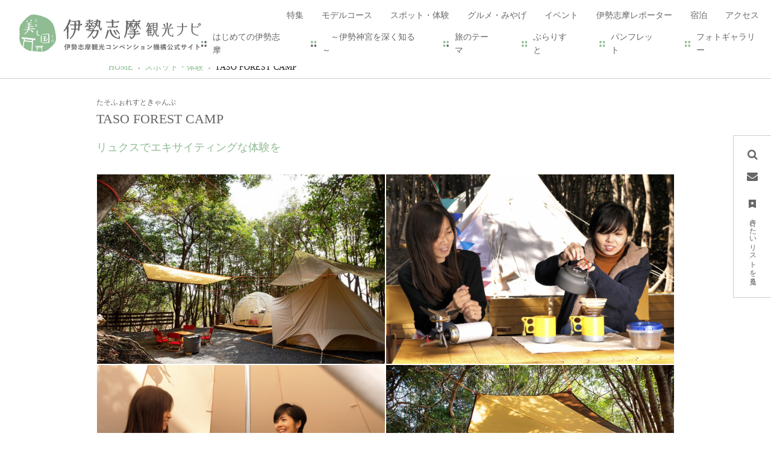

--- FILE ---
content_type: text/html; charset=UTF-8
request_url: https://www.iseshima-kanko.jp/spot/2876
body_size: 25535
content:
<!DOCTYPE html>
<html lang="ja">
<head>
<link rel="dns-prefetch" href="//www.iseshima-kanko.jp">
<link rel="dns-prefetch" href="//www.googletagmanager.com">
<link rel="dns-prefetch" href="//www.w3.org">
<link rel="dns-prefetch" href="//google.com">
<link rel="dns-prefetch" href="//tasoshirahama.com">
<link rel="dns-prefetch" href="//www.facebook.com">
<link rel="dns-prefetch" href="//www.instagram.com">
<link rel="dns-prefetch" href="//twitter.com">
<link rel="dns-prefetch" href="//lin.ee">
<link rel="dns-prefetch" href="//www.youtube.com">
<link rel="dns-prefetch" href="//travel.kagurasalon.com">
<link rel="dns-prefetch" href="//iseshima-taxi.jp">
<link rel="dns-prefetch" href="//ise-kanko.jp">
<link rel="dns-prefetch" href="//www.toba.gr.jp">
<link rel="dns-prefetch" href="//www.kanko-shima.com">
<link rel="dns-prefetch" href="//www.town.minamiise.lg.jp">
<link rel="dns-prefetch" href="//www.club-t.com">
    
    <meta charset="utf-8">
    <meta http-equiv="X-UA-Compatible" content="IE=edge">
    <meta name="viewport" content="width=device-width, initial-scale=1">
        <title>TASO FOREST CAMP | スポット・体験 | 伊勢志摩観光ナビ - 伊勢志摩観光コンベンション機構公式サイト</title>
<meta name="description" content="伊勢神宮を詣で、サミットが行われた賢島を過ぎれば、観光客の喧騒もすこし落ち着き、ゆったりとした時間が流れる南伊勢町へ。どことなく翠みがかった海と白い砂浜のコントラストが美しい田曽白浜が静かに迎えてくれます。
　海を見下ろす小高い丘の森の中に、TASO FOREST CAMPはあります。海風がそよふき、涼しい木陰が日差しを優しく和らげてくれます。
　どうか腕時計は外して、あなただけの、あなたのための時間と空間を満喫してください。デッキチェアで一日中、部屋に積みっぱなしになっていた本に読みふけるのもよし。木立の隙間から見える美しい海をボーッと眺めているだけでも、充ち足りた気分になることでしょう。
　もちろん、地元の美味しい海鮮や、本場アメリカンスタイルのBBQもご用意しております。海からの楽しそうな遊び声が風に運ばれてきたら、マリンジェットやシュノーケリングなどのアクティビティにトライしてみるのもよいかもしれません。
　大切な人と、至高のひとときを、ここTASO FOREST CAMPで。">
<meta name="keywords" content="">
<link rel="icon" type="image/x-icon" href="https://www.iseshima-kanko.jp/images/front/favicon.ico?id=8e6069b8cea9308b02b4">
<link rel="shortcut icon" type="image/x-icon" href="https://www.iseshima-kanko.jp/images/front/favicon.ico?id=8e6069b8cea9308b02b4">
<link rel="apple-touch-icon" href="https://www.iseshima-kanko.jp/images/front/apple-touch-icon.png?id=e029cbc6585a70384f05">
<link rel="apple-touch-icon" sizes="57x57" href="https://www.iseshima-kanko.jp/images/front/apple-touch-icon-57x57.png?id=03f88a27e756bc1f1bb1">
<link rel="apple-touch-icon" sizes="60x60" href="https://www.iseshima-kanko.jp/images/front/apple-touch-icon-60x60.png?id=c3880f65b7985d704e07">
<link rel="apple-touch-icon" sizes="72x72" href="https://www.iseshima-kanko.jp/images/front/apple-touch-icon-72x72.png?id=530efc107804f53b0bd3">
<link rel="apple-touch-icon" sizes="76x76" href="https://www.iseshima-kanko.jp/images/front/apple-touch-icon-76x76.png?id=c8ce84affeaa17a1de8e">
<link rel="apple-touch-icon" sizes="114x114" href="https://www.iseshima-kanko.jp/images/front/apple-touch-icon-114x114.png?id=2fa02038a5eb459ea339">
<link rel="apple-touch-icon" sizes="120x120" href="https://www.iseshima-kanko.jp/images/front/apple-touch-icon-120x120.png?id=7a25b922c423b530df7f">
<link rel="apple-touch-icon" sizes="144x144" href="https://www.iseshima-kanko.jp/images/front/apple-touch-icon-144x144.png?id=969e2819e82dd61be7ca">
<link rel="apple-touch-icon" sizes="152x152" href="https://www.iseshima-kanko.jp/images/front/apple-touch-icon-152x152.png?id=35434ca6c64b241b448a">
<link rel="apple-touch-icon" sizes="180x180" href="https://www.iseshima-kanko.jp/images/front/apple-touch-icon-180x180.png?id=e029cbc6585a70384f05">
<link rel="canonical" href="https://www.iseshima-kanko.jp/spot/2876">
<meta property="og:type" content="website">
<meta property="og:site_name" content="伊勢志摩観光ナビ">
<meta property="og:image" content="https://www.iseshima-kanko.jp/storage/tourism_attractions/2876/responsive_images/dbSQFDWnCwJC3SXHFTWjiHvL1oefnAYrLNyGlcaQ__1200_801.jpeg">
<meta property="og:title" content="TASO FOREST CAMP">
<meta property="og:description" content="伊勢神宮を詣で、サミットが行われた賢島を過ぎれば、観光客の喧騒もすこし落ち着き、ゆったりとした時間が流れる南伊勢町へ。どことなく翠みがかった海と白い砂浜のコントラストが美しい田曽白浜が静かに迎えてくれます。
　海を見下ろす小高い丘の森の中に、TASO FOREST CAMPはあります。海風がそよふき、涼しい木陰が日差しを優しく和らげてくれます。
　どうか腕時計は外して、あなただけの、あなたのための時間と空間を満喫してください。デッキチェアで一日中、部屋に積みっぱなしになっていた本に読みふけるのもよし。木立の隙間から見える美しい海をボーッと眺めているだけでも、充ち足りた気分になることでしょう。
　もちろん、地元の美味しい海鮮や、本場アメリカンスタイルのBBQもご用意しております。海からの楽しそうな遊び声が風に運ばれてきたら、マリンジェットやシュノーケリングなどのアクティビティにトライしてみるのもよいかもしれません。
　大切な人と、至高のひとときを、ここTASO FOREST CAMPで。">
<meta property="og:url" content="https://www.iseshima-kanko.jp/spot/2876">
    <meta name="format-detection" content="telephone=no">

    
    <meta name="csrf-token" content="gwZHk2iA5MxKiij6i3UsuQAbXYQRubSUHBPAtZlA">

    
        <link rel="stylesheet" href="//maxcdn.bootstrapcdn.com/font-awesome/4.7.0/css/font-awesome.min.css">
    <link rel="stylesheet" href="https://www.iseshima-kanko.jp/css/front.css?id=48823035f56e33a2cab4">
        
    <!-- Google Tag Manager -->
    <script>(function(w,d,s,l,i){w[l]=w[l]||[];w[l].push({'gtm.start':
    new Date().getTime(),event:'gtm.js'});var f=d.getElementsByTagName(s)[0],
    j=d.createElement(s),dl=l!='dataLayer'?'&l='+l:'';j.async=true;j.src=
    'https://www.googletagmanager.com/gtm.js?id='+i+dl;f.parentNode.insertBefore(j,f);
    })(window,document,'script','dataLayer','GTM-KHKKQR3');</script>
    <!-- End Google Tag Manager -->
    
</head>
<body class=" ja">
    
    <!-- Google Tag Manager (noscript) -->
    <noscript><iframe src="https://www.googletagmanager.com/ns.html?id=GTM-KHKKQR3" height="0" width="0" style="display:none;visibility:hidden"></iframe></noscript>
    <!-- End Google Tag Manager (noscript) -->
    
<div id="app" class="app ">
                <header class="l-header  is-lower fixed ">
    <div class="l-header__box">
        <div class="l-header__logo l-header__logo--spn">
            <a href="https://www.iseshima-kanko.jp">
                <img
                    class="l-header__logo-image"
                    src="https://www.iseshima-kanko.jp/images/front/common-site-logo.svg?id=4fcdd8b5006cfefc05f8"
                    alt="伊勢志摩観光ナビ"
                >
                <img
                    class="l-header__logo-image is-fixed"
                    src="https://www.iseshima-kanko.jp/images/front/common-site-logo-fixed.svg?id=3af227fc7b3da2c578c5"
                    alt="伊勢志摩観光ナビ"
                >
            </a>
        </div>
        <div class="l-header__logo l-header__logo--pc">
            <a href="https://www.iseshima-kanko.jp">
                <img
                    class="l-header__logo-image"
                    src="https://www.iseshima-kanko.jp/images/front/common-site-logo.svg?id=4fcdd8b5006cfefc05f8"
                    alt="伊勢志摩観光ナビ"
                >
            </a>
        </div>

        <div class="l-header__logo--fixed">
            <a href="https://www.iseshima-kanko.jp">
                <img
                    class="l-header__logo-image"
                    src="https://www.iseshima-kanko.jp/images/front/common-site-logo-fixed.svg?id=3af227fc7b3da2c578c5"
                    alt="伊勢志摩観光ナビ"
                >
            </a>
        </div>
        <div class="l-header--sub">
            <div>
                <ul class="l-header--sub__list">
                                            <li class="l-header--sub__item dropdown">
                            <a
                                class="dropdown-toggle l-header--sub__anchor u-font-size12"
                                href="#"
                                role="button"
                                id="dropdownBusinessMenuLink"
                                data-toggle="dropdown"
                                aria-haspopup="true"
                                aria-expanded="false"
                            >
                                MICE・教育旅行・FC                                <span class="fa fa-play fa-rotate-90 ml15 u-font-size10"></span>
                            </a>
                            <div
                                class="dropdown-menu"
                                aria-labelledby="dropdownBusinessMenuLink"
                            >
                                <a
                                    class="dropdown-item u-font-size14"
                                    href="https://www.iseshima-kanko.jp/convention"
                                >MICE（会議・大会）</a>
                                <a
                                    class="dropdown-item u-font-size14"
                                    href="https://www.iseshima-kanko.jp/gakuyu"
                                >教育旅行</a>
                                <a
                                    class="dropdown-item u-font-size14"
                                    href="https://www.iseshima-kanko.jp/fc"
                                >FC（フィルムコミッション）</a>
                            </div><!-- /.dropdown-menu -->
                        </li>
                                        <li class="l-header--sub__item dropdown">
                        <a
                            class="dropdown-toggle l-header--sub__anchor u-font-size12"
                            href="#"
                            role="button"
                            id="dropdownMenuLink"
                            data-toggle="dropdown"
                            aria-haspopup="true"
                            aria-expanded="false"
                        >
                            Languages                            <span class="fa fa-play fa-rotate-90 ml15 u-font-size10"></span>
                        </a>
                        <div
                            class="dropdown-menu"
                            aria-labelledby="dropdownMenuLink"
                        >
                            
            <a class="dropdown-item u-font-size14" href="https://www.iseshima-kanko.jp" target="_blank">日本語</a>
            <a class="dropdown-item u-font-size14" href="https://www.iseshima-kanko.jp/en" target="_blank">English</a>
            <a class="dropdown-item u-font-size14" href="https://www.iseshima-kanko.jp/zh-TW" target="_blank">中文繁體</a>
            <a class="dropdown-item u-font-size14" href="https://www.iseshima-kanko.jp/ko" target="_blank">한국어</a>
            <a class="dropdown-item u-font-size14" href="https://www.iseshima-kanko.jp/fr" target="_blank">Français</a>
                                </div><!-- /.dropdown-menu -->
                    </li>
                </ul>
                <nav class="l-global-navi">
                    <ul class="l-global-navi__list">
                                                    <li class="l-global-navi__item">
                                <a
                                    class="l-global-navi__anchor u-font-size14"
                                    href="https://www.iseshima-kanko.jp/feature"
                                >
                                    <span>特集</span>
                                </a>
                            </li>
                                                    <li class="l-global-navi__item">
                                <a
                                    class="l-global-navi__anchor u-font-size14"
                                    href="https://www.iseshima-kanko.jp/course"
                                >
                                    <span>モデルコース</span>
                                </a>
                            </li>
                                                    <li class="l-global-navi__item">
                                <a
                                    class="l-global-navi__anchor u-font-size14"
                                    href="https://www.iseshima-kanko.jp/spot"
                                >
                                    <span>スポット・体験</span>
                                </a>
                            </li>
                                                    <li class="l-global-navi__item">
                                <a
                                    class="l-global-navi__anchor u-font-size14"
                                    href="https://www.iseshima-kanko.jp/gourmet"
                                >
                                    <span>グルメ・みやげ</span>
                                </a>
                            </li>
                                                    <li class="l-global-navi__item">
                                <a
                                    class="l-global-navi__anchor u-font-size14"
                                    href="https://www.iseshima-kanko.jp/event"
                                >
                                    <span>イベント</span>
                                </a>
                            </li>
                                                    <li class="l-global-navi__item">
                                <a
                                    class="l-global-navi__anchor u-font-size14"
                                    href="https://www.iseshima-kanko.jp/reporter"
                                >
                                    <span>伊勢志摩レポーター</span>
                                </a>
                            </li>
                                                    <li class="l-global-navi__item">
                                <a
                                    class="l-global-navi__anchor u-font-size14"
                                    href="https://www.iseshima-kanko.jp/stay"
                                >
                                    <span>宿泊</span>
                                </a>
                            </li>
                                                    <li class="l-global-navi__item">
                                <a
                                    class="l-global-navi__anchor u-font-size14"
                                    href="https://www.iseshima-kanko.jp/access"
                                >
                                    <span>アクセス</span>
                                </a>
                            </li>
                                            </ul>
                </nav>

                                    <div class="l-header--dynamic">
                        <nav class="l-header--dynamic__navi">
                            <ul class="l-header--dynamic__list">
                                                                    <li class="l-header--dynamic__item">
                                        <a
                                            class="l-header--dynamic__anchor u-font-size14"
                                            href="/feature/about_10min"
                                                                                        ga-event-category-slug="front-ja-navigation"
                                            ga-event-slug="front-ja-navigation--16419595608211"
                                        >
                                            はじめての伊勢志摩
                                        </a>
                                    </li>
                                                                    <li class="l-header--dynamic__item">
                                        <a
                                            class="l-header--dynamic__anchor u-font-size14"
                                            href="/feature/jingu"
                                                                                        ga-event-category-slug="front-ja-navigation"
                                            ga-event-slug="front-ja-navigation--16498250027523"
                                        >
                                            　～伊勢神宮を深く知る～
                                        </a>
                                    </li>
                                                                    <li class="l-header--dynamic__item">
                                        <a
                                            class="l-header--dynamic__anchor u-font-size14"
                                            href="/theme"
                                                                                        ga-event-category-slug="front-ja-navigation"
                                            ga-event-slug="front-ja-navigation--16430100566881"
                                        >
                                            旅のテーマ
                                        </a>
                                    </li>
                                                                    <li class="l-header--dynamic__item">
                                        <a
                                            class="l-header--dynamic__anchor u-font-size14"
                                            href="https://www.iseshima-kanko.jp/burarist/"
                                                                                        target="_blank" rel="noopener external"
                                                                                        ga-event-category-slug="front-ja-navigation"
                                            ga-event-slug="front-ja-navigation--16982101197367"
                                        >
                                            ぶらりすと
                                        </a>
                                    </li>
                                                                    <li class="l-header--dynamic__item">
                                        <a
                                            class="l-header--dynamic__anchor u-font-size14"
                                            href="https://www.iseshima-kanko.jp/pamphlet"
                                                                                        target="_blank" rel="noopener external"
                                                                                        ga-event-category-slug="front-ja-navigation"
                                            ga-event-slug="front-ja-navigation--16454890424551"
                                        >
                                            パンフレット
                                        </a>
                                    </li>
                                                                    <li class="l-header--dynamic__item">
                                        <a
                                            class="l-header--dynamic__anchor u-font-size14"
                                            href="https://www.iseshima-kanko.jp/photo"
                                                                                        ga-event-category-slug="front-ja-navigation"
                                            ga-event-slug="front-ja-navigation--17497908915034"
                                        >
                                            フォトギャラリー
                                        </a>
                                    </li>
                                                            </ul>
                        </nav>
                    </div>
                            </div>
        </div>
        <div class="l-header--spn">
            <ul class="o-floating-menu__list">
                <li class="o-floating-menu__item">
                    <!-- hamburger menu -->
                    <a class="o-drawer-nav__toggle" id="menu-trigger--open">
                        <div class="o-drawer-nav__toggle--spinner diagonal part-1"></div>
                        <div class="o-drawer-nav__toggle--spinner horizontal"></div>
                        <div class="o-drawer-nav__toggle--spinner diagonal part-2"></div>
                    </a>
                </li>
            </ul>
        </div>
    </div>
</header>



<div class="o-floating-menu">
    <ul class="o-floating-menu__list">
        <li class="o-floating-menu__item">
            <a
                class="o-floating-menu__anchor is-search"
                id="menu-trigger--search"
            >
                <span class="fa fa-search"></span>
            </a>
        </li>
                    <li class="o-floating-menu__item">
                <a
                    class="o-floating-menu__anchor is-contact"
                    href="https://www.iseshima-kanko.jp/form/contact/1"
                >
                    <span class="fa fa-envelope"></span>
                </a>
            </li>
                <li class="o-floating-menu__item">
            <a
                class="o-floating-menu__anchor is-favorite"
                href="https://www.iseshima-kanko.jp/favorite"
            >
                <svg class="" xmlns="http://www.w3.org/2000/svg" viewBox="0 0 11.7 14"><path d="M0 0v14l5.8-2.3 5.8 2.3V0H0zm8.7 5.1L7.3 6.3c-.1 0-.1.1-.1.2l.4 1.7c0 .1 0 .1-.1.2h-.2l-1.5-1h-.2l-1.5 1h-.2c.1-.1.1-.1.1-.2l.4-1.7c0-.1 0-.1-.1-.2L3 5.1c-.1 0-.1-.1-.1-.1.1-.1.1-.2.2-.2l1.8-.1c.1 0 .1 0 .2-.1L5.7 3c0-.1.1-.1.2-.1s.1 0 .1.1l.7 1.7c0 .1.1.1.2.1l1.8.1c.1 0 .1.1.2.1-.1 0-.1.1-.2.1z" fill="#fff"/></svg>                <span class="u-writing-vertical u-font-size12">行きたいリストを見る</span>
            </a>
        </li>
    </ul>
</div>

<div class="o-drawer-nav__box" id="overlay">
    <a class="o-drawer-nav__toggle" id="menu-trigger--close">
        <div class="o-drawer-nav__toggle--spinner diagonal part-1"></div>
        <div class="o-drawer-nav__toggle--spinner horizontal"></div>
        <div class="o-drawer-nav__toggle--spinner diagonal part-2"></div>
    </a>
    <div class="o-drawer-nav__box--inner">
        <div class="o-drawer-nav__box--logo">
            <div class="l-header__logo">
                <a href="https://www.iseshima-kanko.jp">
                    <img
                        class="l-header__logo-image"
                        src="https://www.iseshima-kanko.jp/images/front/common-site-logo-fixed.svg?id=3af227fc7b3da2c578c5"
                        alt="伊勢志摩観光ナビ"
                    >
                </a>
            </div>
        </div>
        <div class="o-drawer-nav__box--info">
            <div class="o-drawer-nav__box--info-inner">
                <div id="search-box" class="hamburger-menu__box-site-search">
                    <form
    id="form_cse_6970e9551188a"
    action="https://google.com/cse"
>
            <input type="hidden" name="cx" value="1df82cf9b5decf0e1"/>
        <input type="hidden" name="ie" value="UTF-8"/>
        <input
        type="text"
        name="q"
        value=""
        placeholder="サイト内検索"
        class="hamburger-menu__box-site-search-input"
    >
</form>
<a
    class="hamburger-menu__box-site-search-button"
    href="javascript:form_cse_6970e9551188a.submit()"
>
    <span class="fa fa-search"></span>
</a>
                </div>

                <div id="navigaton-box">
                    <ul class="o-drawer-nav__list">
                                                    <li class="o-drawer-nav__item">
                                <a
                                    class="o-drawer-nav__anchor u-font-size16"
                                    href="https://www.iseshima-kanko.jp/feature"
                                >特集</a>
                            </li>
                                                    <li class="o-drawer-nav__item">
                                <a
                                    class="o-drawer-nav__anchor u-font-size16"
                                    href="https://www.iseshima-kanko.jp/course"
                                >モデルコース</a>
                            </li>
                                                    <li class="o-drawer-nav__item">
                                <a
                                    class="o-drawer-nav__anchor u-font-size16"
                                    href="https://www.iseshima-kanko.jp/spot"
                                >スポット・体験</a>
                            </li>
                                                    <li class="o-drawer-nav__item">
                                <a
                                    class="o-drawer-nav__anchor u-font-size16"
                                    href="https://www.iseshima-kanko.jp/gourmet"
                                >グルメ・みやげ</a>
                            </li>
                                                    <li class="o-drawer-nav__item">
                                <a
                                    class="o-drawer-nav__anchor u-font-size16"
                                    href="https://www.iseshima-kanko.jp/event"
                                >イベント</a>
                            </li>
                                                    <li class="o-drawer-nav__item">
                                <a
                                    class="o-drawer-nav__anchor u-font-size16"
                                    href="https://www.iseshima-kanko.jp/reporter"
                                >伊勢志摩レポーター</a>
                            </li>
                                                    <li class="o-drawer-nav__item">
                                <a
                                    class="o-drawer-nav__anchor u-font-size16"
                                    href="https://www.iseshima-kanko.jp/stay"
                                >宿泊</a>
                            </li>
                                                    <li class="o-drawer-nav__item">
                                <a
                                    class="o-drawer-nav__anchor u-font-size16"
                                    href="https://www.iseshima-kanko.jp/access"
                                >アクセス</a>
                            </li>
                                                <li class="o-drawer-nav__item">
                            <a
                                class="o-drawer-nav__anchor u-font-size16"
                                href="https://www.iseshima-kanko.jp/favorite"
                            >行きたいリスト</a>
                        </li>
                    </ul>
                </div>

                <div id="dynamic-navigation-box" class="u-bg-accent-color is-mobile-full">
                                            <section>
                            <ul class="o-drawer-nav__list">
                                                                    <li class="o-drawer-nav__item">
                                        <a
                                            class="o-drawer-nav__anchor u-font-size16"
                                            href="/feature/about_10min"
                                                                                        ga-event-category-slug="front-ja-navigation"
                                            ga-event-slug="front-ja-navigation--16419595608211"
                                        >
                                            はじめての伊勢志摩
                                        </a>
                                    </li>
                                                                    <li class="o-drawer-nav__item">
                                        <a
                                            class="o-drawer-nav__anchor u-font-size16"
                                            href="/feature/jingu"
                                                                                        ga-event-category-slug="front-ja-navigation"
                                            ga-event-slug="front-ja-navigation--16498250027523"
                                        >
                                            　～伊勢神宮を深く知る～
                                        </a>
                                    </li>
                                                                    <li class="o-drawer-nav__item">
                                        <a
                                            class="o-drawer-nav__anchor u-font-size16"
                                            href="/theme"
                                                                                        ga-event-category-slug="front-ja-navigation"
                                            ga-event-slug="front-ja-navigation--16430100566881"
                                        >
                                            旅のテーマ
                                        </a>
                                    </li>
                                                                    <li class="o-drawer-nav__item">
                                        <a
                                            class="o-drawer-nav__anchor u-font-size16"
                                            href="https://www.iseshima-kanko.jp/burarist/"
                                                                                        target="_blank" rel="noopener external"
                                                                                        ga-event-category-slug="front-ja-navigation"
                                            ga-event-slug="front-ja-navigation--16982101197367"
                                        >
                                            ぶらりすと
                                        </a>
                                    </li>
                                                                    <li class="o-drawer-nav__item">
                                        <a
                                            class="o-drawer-nav__anchor u-font-size16"
                                            href="https://www.iseshima-kanko.jp/pamphlet"
                                                                                        target="_blank" rel="noopener external"
                                                                                        ga-event-category-slug="front-ja-navigation"
                                            ga-event-slug="front-ja-navigation--16454890424551"
                                        >
                                            パンフレット
                                        </a>
                                    </li>
                                                                    <li class="o-drawer-nav__item">
                                        <a
                                            class="o-drawer-nav__anchor u-font-size16"
                                            href="https://www.iseshima-kanko.jp/photo"
                                                                                        ga-event-category-slug="front-ja-navigation"
                                            ga-event-slug="front-ja-navigation--17497908915034"
                                        >
                                            フォトギャラリー
                                        </a>
                                    </li>
                                                            </ul>
                        </section>
                                    </div>

                <ul class="o-drawer-nav__list">
                                            <li class="o-drawer-nav__item">
                            <a
                                class="o-drawer-nav__anchor u-font-size16"
                                href="https://www.iseshima-kanko.jp/organization/site"
                            >運営者について</a>
                        </li>
                                            <li class="o-drawer-nav__item">
                            <a
                                class="o-drawer-nav__anchor u-font-size16"
                                href="https://www.iseshima-kanko.jp/organization/terms"
                            >このサイトについて</a>
                        </li>
                                            <li class="o-drawer-nav__item">
                            <a
                                class="o-drawer-nav__anchor u-font-size16"
                                href="https://www.iseshima-kanko.jp/member"
                            >会員一覧</a>
                        </li>
                                            <li class="o-drawer-nav__item">
                            <a
                                class="o-drawer-nav__anchor u-font-size16"
                                href="https://www.iseshima-kanko.jp/pamphlet"
                            >パンフレット</a>
                        </li>
                                            <li class="o-drawer-nav__item">
                            <a
                                class="o-drawer-nav__anchor u-font-size16"
                                href="https://www.iseshima-kanko.jp/organization/qa"
                            >よくある質問</a>
                        </li>
                                            <li class="o-drawer-nav__item">
                            <a
                                class="o-drawer-nav__anchor u-font-size16"
                                href="https://www.iseshima-kanko.jp/form/contact/1"
                            >お問い合わせ</a>
                        </li>
                                    </ul>

                                    <section class="o-drawer-nav--accordion">
                        <a
                            class="o-drawer-nav--accordion__button u-font-size16"
                            data-toggle="collapse"
                            href="#accordion-business"
                            role="button"
                            aria-expanded="false"
                            aria-controls="accordion-business"
                        >
                            法人のみなさまへ                            <img src="https://www.iseshima-kanko.jp/images/front/icon/icon-btn-arrow.svg" alt="法人のみなさまへ">
                        </a>
                        <div class="collapse" id="accordion-business">
                            <ul class="o-drawer-nav__list pt20">
                                <li class="o-drawer-nav__item">
                                    <a
                                        class="o-drawer-nav__anchor u-font-size16"
                                        href="https://www.iseshima-kanko.jp/convention"
                                    >
                                        MICE（会議・大会）                                    </a>
                                </li>
                                <li class="o-drawer-nav__item">
                                    <a
                                        class="o-drawer-nav__anchor u-font-size16"
                                        href="https://www.iseshima-kanko.jp/gakuyu"
                                    >
                                        教育旅行                                    </a>
                                </li>
                                <li class="o-drawer-nav__item">
                                    <a
                                        class="o-drawer-nav__anchor u-font-size16"
                                        href="https://www.iseshima-kanko.jp/fc"
                                    >
                                        FC（フィルムコミッション）                                    </a>
                                </li>
                                <li class="o-drawer-nav__item">
                                    <a
                                        class="o-drawer-nav__anchor u-font-size16"
                                        href="https://www.iseshima-kanko.jp/photo"
                                    >
                                        フォトギャラリー                                    </a>
                                </li>
                            </ul>
                        </div>
                    </section>
                
                <section class="o-drawer-nav--accordion mt10">
                    <a
                        class="o-drawer-nav--accordion__button u-font-size16"
                        data-toggle="collapse"
                        href="#accordion-language"
                        role="button"
                        aria-expanded="false"
                        aria-controls="accordion-language"
                    >
                        Languages                        <img src="https://www.iseshima-kanko.jp/images/front/icon/icon-btn-arrow.svg" alt="Language">
                    </a>
                    <div class="collapse" id="accordion-language">
                        <ul class="o-drawer-nav__list pt20">
                            
            <li class="o-drawer-nav__item"><a class="o-drawer-nav__anchor u-font-size16" href="https://www.iseshima-kanko.jp" target="_blank"><span class="fa fa-play"></span>日本語</a></li>
            <li class="o-drawer-nav__item"><a class="o-drawer-nav__anchor u-font-size16" href="https://www.iseshima-kanko.jp/en" target="_blank"><span class="fa fa-play"></span>English</a></li>
            <li class="o-drawer-nav__item"><a class="o-drawer-nav__anchor u-font-size16" href="https://www.iseshima-kanko.jp/zh-TW" target="_blank"><span class="fa fa-play"></span>中文繁體</a></li>
            <li class="o-drawer-nav__item"><a class="o-drawer-nav__anchor u-font-size16" href="https://www.iseshima-kanko.jp/ko" target="_blank"><span class="fa fa-play"></span>한국어</a></li>
            <li class="o-drawer-nav__item"><a class="o-drawer-nav__anchor u-font-size16" href="https://www.iseshima-kanko.jp/fr" target="_blank"><span class="fa fa-play"></span>Français</a></li>
                                </ul>
                    </div>
                </section>
            </div>
        </div>
        <div class="o-drawer-nav__box--blank"></div>
    </div>
</div>


<div class="o-drawer-search__box" id="overlay-search">
    <a class="o-drawer-search__toggle" id="menu-trigger--close2">
        <div class="o-drawer-search__toggle--spinner diagonal part-1"></div>
        <div class="o-drawer-search__toggle--spinner horizontal"></div>
        <div class="o-drawer-search__toggle--spinner diagonal part-2"></div>
    </a>

    <div class="o-drawer-search__box--inner">
        <div id="search-box" class="hamburger-menu__box-site-search">
            <form
    id="form_cse_6970e95511a6c"
    action="https://google.com/cse"
>
            <input type="hidden" name="cx" value="1df82cf9b5decf0e1"/>
        <input type="hidden" name="ie" value="UTF-8"/>
        <input
        type="text"
        name="q"
        value=""
        placeholder="サイト内検索"
        class="hamburger-menu__box-site-search-input"
    >
</form>
<a
    class="hamburger-menu__box-site-search-button"
    href="javascript:form_cse_6970e95511a6c.submit()"
>
    <span class="fa fa-search"></span>
</a>
        </div>
    </div>
</div>
         <section class="o-breadcrumb">
        <ul class="o-breadcrumb__list l-contents">
                            <li class="o-breadcrumb__item">
                    <a
                        class="o-breadcrumb__anchor u-font-size14"
                        href="https://www.iseshima-kanko.jp"
                    >HOME</a>
                </li>
                            <li class="o-breadcrumb__item">
                    <a
                        class="o-breadcrumb__anchor u-font-size14"
                        href="https://www.iseshima-kanko.jp/spot"
                    >スポット・体験</a>
                </li>
                            <li class="o-breadcrumb__item">
                    <a
                        class="o-breadcrumb__anchor u-font-size14"
                        href="https://www.iseshima-kanko.jp/spot/2876"
                    >TASO FOREST CAMP</a>
                </li>
                    </ul>
    </section>

         
    <main class="is-spot-detail">
        <section class="o-heading">
            <div class="o-heading-low-type4__box py20 py30-lg px15 px30-lg">
                <h1 class="o-heading-low-type4 l-contents u-font-size22">
                                            <span class="u-font-size12">たそふぉれすときゃんぷ</span>
                                        TASO FOREST CAMP
                </h1>
                <h2 class="o-heading-low-type5 l-contents u-font-size18">リュクスでエキサイティングな体験を</h2>
            </div>
        </section>

        
                                <ul class="o-detail__main-visual-list  l-contents">
                                    <li class="o-detail__main-visual-item">
                        <a
                            class="o-detail__main-visual-anchor js-light-gallery-images"
                            data-index="0"
                        >
                            <img
                                srcset="https://www.iseshima-kanko.jp/storage/tourism_attractions/2876/responsive_images/dbSQFDWnCwJC3SXHFTWjiHvL1oefnAYrLNyGlcaQ__1200_801.jpeg 1200w,https://www.iseshima-kanko.jp/storage/tourism_attractions/2876/responsive_images/dbSQFDWnCwJC3SXHFTWjiHvL1oefnAYrLNyGlcaQ__702_469.jpeg 702w,https://www.iseshima-kanko.jp/storage/tourism_attractions/2876/responsive_images/dbSQFDWnCwJC3SXHFTWjiHvL1oefnAYrLNyGlcaQ__587_392.jpeg 587w"
                                src="https://www.iseshima-kanko.jp/storage/tourism_attractions/2876/responsive_images/dbSQFDWnCwJC3SXHFTWjiHvL1oefnAYrLNyGlcaQ__1200_801.jpeg"
                                alt="TASO FOREST CAMP-0"
                            >
                        </a>
                    </li>
                                    <li class="o-detail__main-visual-item">
                        <a
                            class="o-detail__main-visual-anchor js-light-gallery-images"
                            data-index="1"
                        >
                            <img
                                srcset="https://www.iseshima-kanko.jp/storage/tourism_attractions/2876/responsive_images/9eKhD7p39xxRnnwErY8K5ndPQ8Awp62C4vZIMJpG__1200_669.png 1200w,https://www.iseshima-kanko.jp/storage/tourism_attractions/2876/responsive_images/9eKhD7p39xxRnnwErY8K5ndPQ8Awp62C4vZIMJpG__702_391.png 702w,https://www.iseshima-kanko.jp/storage/tourism_attractions/2876/responsive_images/9eKhD7p39xxRnnwErY8K5ndPQ8Awp62C4vZIMJpG__587_327.png 587w"
                                src="https://www.iseshima-kanko.jp/storage/tourism_attractions/2876/responsive_images/9eKhD7p39xxRnnwErY8K5ndPQ8Awp62C4vZIMJpG__1200_669.png"
                                alt="TASO FOREST CAMP-1"
                            >
                        </a>
                    </li>
                                    <li class="o-detail__main-visual-item">
                        <a
                            class="o-detail__main-visual-anchor js-light-gallery-images"
                            data-index="2"
                        >
                            <img
                                srcset="https://www.iseshima-kanko.jp/storage/tourism_attractions/2876/responsive_images/MtG6HafzUp20dZ8BhJcIRT82jPssXDIA9fspWabN__1200_674.png 1200w,https://www.iseshima-kanko.jp/storage/tourism_attractions/2876/responsive_images/MtG6HafzUp20dZ8BhJcIRT82jPssXDIA9fspWabN__702_394.png 702w,https://www.iseshima-kanko.jp/storage/tourism_attractions/2876/responsive_images/MtG6HafzUp20dZ8BhJcIRT82jPssXDIA9fspWabN__588_330.png 588w"
                                src="https://www.iseshima-kanko.jp/storage/tourism_attractions/2876/responsive_images/MtG6HafzUp20dZ8BhJcIRT82jPssXDIA9fspWabN__1200_674.png"
                                alt="TASO FOREST CAMP-2"
                            >
                        </a>
                    </li>
                                    <li class="o-detail__main-visual-item">
                        <a
                            class="o-detail__main-visual-anchor js-light-gallery-images"
                            data-index="3"
                        >
                            <img
                                srcset="https://www.iseshima-kanko.jp/storage/tourism_attractions/2876/responsive_images/GYzB5x5qzyPfgPrERhKZYutJxMh6MteNW1NVcjG8__1200_801.jpeg 1200w,https://www.iseshima-kanko.jp/storage/tourism_attractions/2876/responsive_images/GYzB5x5qzyPfgPrERhKZYutJxMh6MteNW1NVcjG8__702_469.jpeg 702w,https://www.iseshima-kanko.jp/storage/tourism_attractions/2876/responsive_images/GYzB5x5qzyPfgPrERhKZYutJxMh6MteNW1NVcjG8__588_392.jpeg 588w"
                                src="https://www.iseshima-kanko.jp/storage/tourism_attractions/2876/responsive_images/GYzB5x5qzyPfgPrERhKZYutJxMh6MteNW1NVcjG8__1200_801.jpeg"
                                alt="TASO FOREST CAMP-3"
                            >
                        </a>
                    </li>
                                    <li class="o-detail__main-visual-item">
                        <a
                            class="o-detail__main-visual-anchor js-light-gallery-images"
                            data-index="4"
                        >
                            <img
                                srcset="https://www.iseshima-kanko.jp/storage/tourism_attractions/2876/responsive_images/oD1deV7Isb1rPU2rs9PQA0lDmkJIq78oDJBM9qnO__1200_801.jpeg 1200w,https://www.iseshima-kanko.jp/storage/tourism_attractions/2876/responsive_images/oD1deV7Isb1rPU2rs9PQA0lDmkJIq78oDJBM9qnO__702_469.jpeg 702w,https://www.iseshima-kanko.jp/storage/tourism_attractions/2876/responsive_images/oD1deV7Isb1rPU2rs9PQA0lDmkJIq78oDJBM9qnO__587_392.jpeg 587w"
                                src="https://www.iseshima-kanko.jp/storage/tourism_attractions/2876/responsive_images/oD1deV7Isb1rPU2rs9PQA0lDmkJIq78oDJBM9qnO__1200_801.jpeg"
                                alt="TASO FOREST CAMP-4"
                            >
                        </a>
                    </li>
                                    <li class="o-detail__main-visual-item">
                        <a
                            class="o-detail__main-visual-anchor js-light-gallery-images"
                            data-index="5"
                        >
                            <img
                                srcset="https://www.iseshima-kanko.jp/storage/tourism_attractions/2876/responsive_images/W9QesgvCjta3BrOx8oL2Stsa6HQ2R7qiCUkXF9TT__1200_672.png 1200w,https://www.iseshima-kanko.jp/storage/tourism_attractions/2876/responsive_images/W9QesgvCjta3BrOx8oL2Stsa6HQ2R7qiCUkXF9TT__702_393.png 702w,https://www.iseshima-kanko.jp/storage/tourism_attractions/2876/responsive_images/W9QesgvCjta3BrOx8oL2Stsa6HQ2R7qiCUkXF9TT__588_329.png 588w"
                                src="https://www.iseshima-kanko.jp/storage/tourism_attractions/2876/responsive_images/W9QesgvCjta3BrOx8oL2Stsa6HQ2R7qiCUkXF9TT__1200_672.png"
                                alt="TASO FOREST CAMP-5"
                            >
                        </a>
                    </li>
                                    <li class="o-detail__main-visual-item">
                        <a
                            class="o-detail__main-visual-anchor js-light-gallery-images"
                            data-index="6"
                        >
                            <img
                                srcset="https://www.iseshima-kanko.jp/storage/tourism_attractions/2876/responsive_images/7cEYgNn04T8gkZB7uW4TjvXR0uF57ZQpwROK2K88__1200_672.png 1200w,https://www.iseshima-kanko.jp/storage/tourism_attractions/2876/responsive_images/7cEYgNn04T8gkZB7uW4TjvXR0uF57ZQpwROK2K88__702_393.png 702w,https://www.iseshima-kanko.jp/storage/tourism_attractions/2876/responsive_images/7cEYgNn04T8gkZB7uW4TjvXR0uF57ZQpwROK2K88__587_329.png 587w"
                                src="https://www.iseshima-kanko.jp/storage/tourism_attractions/2876/responsive_images/7cEYgNn04T8gkZB7uW4TjvXR0uF57ZQpwROK2K88__1200_672.png"
                                alt="TASO FOREST CAMP-6"
                            >
                        </a>
                    </li>
                            </ul>
        
        <ul class="o-detail-contents__btn-list--sub u-display-none">
                            <li class="o-detail-contents__btn-item--sub">
                    <a
                        class="o-button o-button-detail--photo-tour pl45"
                        id="js-light-gallery"
                        href="javascript:void(0);"
                        data-gallery-images='[{"src":"https:\/\/www.iseshima-kanko.jp\/storage\/tourism_attractions\/2876\/responsive_images\/dbSQFDWnCwJC3SXHFTWjiHvL1oefnAYrLNyGlcaQ__1200_801.jpeg","thumb":"https:\/\/www.iseshima-kanko.jp\/storage\/tourism_attractions\/2876\/responsive_images\/dbSQFDWnCwJC3SXHFTWjiHvL1oefnAYrLNyGlcaQ__587_392.jpeg","subHtml":null},{"src":"https:\/\/www.iseshima-kanko.jp\/storage\/tourism_attractions\/2876\/responsive_images\/9eKhD7p39xxRnnwErY8K5ndPQ8Awp62C4vZIMJpG__1200_669.png","thumb":"https:\/\/www.iseshima-kanko.jp\/storage\/tourism_attractions\/2876\/responsive_images\/9eKhD7p39xxRnnwErY8K5ndPQ8Awp62C4vZIMJpG__587_327.png","subHtml":null},{"src":"https:\/\/www.iseshima-kanko.jp\/storage\/tourism_attractions\/2876\/responsive_images\/MtG6HafzUp20dZ8BhJcIRT82jPssXDIA9fspWabN__1200_674.png","thumb":"https:\/\/www.iseshima-kanko.jp\/storage\/tourism_attractions\/2876\/responsive_images\/MtG6HafzUp20dZ8BhJcIRT82jPssXDIA9fspWabN__588_330.png","subHtml":null},{"src":"https:\/\/www.iseshima-kanko.jp\/storage\/tourism_attractions\/2876\/responsive_images\/GYzB5x5qzyPfgPrERhKZYutJxMh6MteNW1NVcjG8__1200_801.jpeg","thumb":"https:\/\/www.iseshima-kanko.jp\/storage\/tourism_attractions\/2876\/responsive_images\/GYzB5x5qzyPfgPrERhKZYutJxMh6MteNW1NVcjG8__588_392.jpeg","subHtml":null},{"src":"https:\/\/www.iseshima-kanko.jp\/storage\/tourism_attractions\/2876\/responsive_images\/oD1deV7Isb1rPU2rs9PQA0lDmkJIq78oDJBM9qnO__1200_801.jpeg","thumb":"https:\/\/www.iseshima-kanko.jp\/storage\/tourism_attractions\/2876\/responsive_images\/oD1deV7Isb1rPU2rs9PQA0lDmkJIq78oDJBM9qnO__587_392.jpeg","subHtml":null},{"src":"https:\/\/www.iseshima-kanko.jp\/storage\/tourism_attractions\/2876\/responsive_images\/W9QesgvCjta3BrOx8oL2Stsa6HQ2R7qiCUkXF9TT__1200_672.png","thumb":"https:\/\/www.iseshima-kanko.jp\/storage\/tourism_attractions\/2876\/responsive_images\/W9QesgvCjta3BrOx8oL2Stsa6HQ2R7qiCUkXF9TT__588_329.png","subHtml":null},{"src":"https:\/\/www.iseshima-kanko.jp\/storage\/tourism_attractions\/2876\/responsive_images\/7cEYgNn04T8gkZB7uW4TjvXR0uF57ZQpwROK2K88__1200_672.png","thumb":"https:\/\/www.iseshima-kanko.jp\/storage\/tourism_attractions\/2876\/responsive_images\/7cEYgNn04T8gkZB7uW4TjvXR0uF57ZQpwROK2K88__587_329.png","subHtml":null}]'
                    >スライドショーを見る</a>
                </li>
                    </ul>

        <div class="px20 px0-lg mt40 mt80-lg">
            <h2 class="o-detail-contents__description o-free-html l-contents--w940 u-font-size18">伊勢神宮を詣で、サミットが行われた賢島を過ぎれば、観光客の喧騒もすこし落ち着き、ゆったりとした時間が流れる南伊勢町へ。どことなく翠みがかった海と白い砂浜のコントラストが美しい田曽白浜が静かに迎えてくれます。<br />
　海を見下ろす小高い丘の森の中に、TASO FOREST CAMPはあります。海風がそよふき、涼しい木陰が日差しを優しく和らげてくれます。<br />
　どうか腕時計は外して、あなただけの、あなたのための時間と空間を満喫してください。デッキチェアで一日中、部屋に積みっぱなしになっていた本に読みふけるのもよし。木立の隙間から見える美しい海をボーッと眺めているだけでも、充ち足りた気分になることでしょう。<br />
　もちろん、地元の美味しい海鮮や、本場アメリカンスタイルのBBQもご用意しております。海からの楽しそうな遊び声が風に運ばれてきたら、マリンジェットやシュノーケリングなどのアクティビティにトライしてみるのもよいかもしれません。<br />
　大切な人と、至高のひとときを、ここTASO FOREST CAMPで。</h2>

            
                        <ul class="o-detail-contents__btn-list--sub mb40">
                <li class="o-detail-contents__btn-item--sub">
                    <favorite-button-component
                        :tourism-attraction-id="2876"
                        check-url="https://www.iseshima-kanko.jp/favorite/check/2876"
                        store-url="https://www.iseshima-kanko.jp/favorite"
                        destroy-url="https://www.iseshima-kanko.jp/favorite/2876"
                    >
                        <template #registered_text>
                            <img src="https://www.iseshima-kanko.jp/images/front/icon/icon-favorite-added.svg" alt="お気に入りに保存済み">
                            <div class="o-button--want-to-go-caption">お気に入りに保存済み</div>
                        </template>
                        <template #registered_mouse_over_text>
                            <img src="https://www.iseshima-kanko.jp/images/front/icon/icon-favorite-added.svg" alt="お気に入りを解除する">
                            <div class="o-button--want-to-go-caption">お気に入りを解除する</div>
                        </template>
                        <template #unregistered_text>
                            <img src="https://www.iseshima-kanko.jp/images/front/icon/icon-favorite.svg" alt="お気に入りに保存">
                            <div class="o-button--want-to-go-caption">お気に入りに保存</div>
                        </template>
                    </favorite-button-component>
                </li>
            </ul>
            
            
            <section class="o-detail-contents__tag-box l-contents">
                                    <dl class="o-detail-contents__list mb15">
                        <dd class="d-flex align-items-center justify-content-start flex-wrap">
                                                            <a
                                    class="o-button o-button--category-tag u-font-size14"
                                    href="https://www.iseshima-kanko.jp/spot?rta%5B0%5D=1"
                                >伊勢志摩地域</a>
                                                                                                                                        <a
                                    class="o-button o-button--category-tag u-font-size14"
                                    href="https://www.iseshima-kanko.jp/spot?rtc%5B0%5D=16"
                                >キャンプ・グランピング</a>
                                                            <a
                                    class="o-button o-button--category-tag u-font-size14"
                                    href="https://www.iseshima-kanko.jp/gourmet?rtc%5B0%5D=21"
                                >グルメ・みやげ</a>
                                                            <a
                                    class="o-button o-button--category-tag u-font-size14"
                                    href="https://www.iseshima-kanko.jp/stay?rtc%5B0%5D=51"
                                >キャンプ・グランピング</a>
                                                                                                                </section>

            
                            <section class="mt40 mt80-sm">
                    <div class="o-detail-contents--movie mx-auto mb20 mb40-sm">
                        <h3 class="mx15 mx0-sm mb10 u-font-size20">TASO FOREST CAMP</h3>
                        <div class="o-detail-contents--movie-thumbnail">
                            <iframe
                                class="o-detail-contents--movie__frame"
                                src="//www.youtube.com/embed/jpF0wPRjqSw"
                                frameborder="0"
                                allow="accelerometer; autoplay; encrypted-media; gyroscope; picture-in-picture"
                                allowfullscreen
                            ></iframe>
                        </div>
                    </div>
                </section>
            
            
            
            
            
            
                        <div class="u-bg-accent-color is-mobile-full py25 py50-sm px20 px0-lg">
                <div class="o-detail-contents--basic-info l-contents">
                    <h2 class="o-heading--detail u-heading-icon2 u-font-size20">基本情報</h2>
                    <table class="o-detail-contents__table">
                                                    <tr>
                                <th class="u-font-size16">住所</th>
                                <td class="u-font-size16">〒516-0222　三重県度会郡南伊勢町田曽浦4514</td>
                            </tr>
                                                    <tr>
                                <th class="u-font-size16">電話番号</th>
                                <td class="u-font-size16"><a href="tel:0599-77-6208">0599-77-6208</a></td>
                            </tr>
                                                    <tr>
                                <th class="u-font-size16">お問い合わせ</th>
                                <td class="u-font-size16">info@tasobeachhouse.com</td>
                            </tr>
                                                    <tr>
                                <th class="u-font-size16">営業時間</th>
                                <td class="u-font-size16">9:00~18:00</td>
                            </tr>
                                                    <tr>
                                <th class="u-font-size16">料金</th>
                                <td class="u-font-size16">HPをご参照ください。</td>
                            </tr>
                                                    <tr>
                                <th class="u-font-size16">車でのアクセス</th>
                                <td class="u-font-size16">近鉄「鵜方駅」から車で約20分
伊勢神宮から車で約50分
名古屋から車で約2時間
京都から車で約2時間15分
大阪から車で約2時間45分

※Google Mapではアルファベット「TASO FOREST CAMP」で検索してください。</td>
                            </tr>
                                                    <tr>
                                <th class="u-font-size16">トイレ</th>
                                <td class="u-font-size16">有</td>
                            </tr>
                                                    <tr>
                                <th class="u-font-size16">駐車場</th>
                                <td class="u-font-size16">有</td>
                            </tr>
                                                    <tr>
                                <th class="u-font-size16">リンクURL</th>
                                <td class="u-font-size16"><a href="https://tasoshirahama.com/stay/camp/" target="_blank" rel="noopener"><svg class="mr5" xmlns="http://www.w3.org/2000/svg" width="18" height="18" overflow="visible"><g fill="#1D9BC3"><path d="M17 1v12H5V1h12m1-1H4v14h14V0zM1 5H0v13h1V5z"/><path d="M13 17H0v1h13v-1z"/></g></svg>公式サイト</a></td>
                            </tr>
                                            </table>
                </div>
            </div>
            
            
            
            
                    </div>

        
                    <detail-map-marker-component
                class="o-detail-contents--map mt40"
                embed-url="//www.google.com/maps/embed/v1/place?region=JP&amp;key=AIzaSyA1vmwQmUbqDrmhQRQ7CjBA5nHkvylhq-c&amp;language=ja&amp;q=34.3017192,136.7124881&amp;zoom=16"
                api-url="//maps.googleapis.com/maps/api/js?region=JP&amp;key=AIzaSyA1vmwQmUbqDrmhQRQ7CjBA5nHkvylhq-c&amp;language=ja"
                near-by-attractions-url="https://www.iseshima-kanko.jp/api/ja/tourism/attractions/near/spot/2876"
                :use-api-map="true"
                :zoom-level="16"
            ></detail-map-marker-component>
        
        
        <ul class="o-sns-icon-detail__list l-contents mb40">
    <li class="o-sns-icon-detail__item mr30">
        <a
            href="//twitter.com/share?url=https://www.iseshima-kanko.jp/spot/2876"
            class="twitter-share-button"
            data-text=""
            data-url="https://www.iseshima-kanko.jp/spot/2876"
            data-lang="ja"
        >Tweet</a>
    </li>

    <li class="o-sns-icon-detail__item mr30">
        <div id="fb-root"></div>
        <div
            class="fb-share-button"
            data-href="https://www.iseshima-kanko.jp/spot/2876"
            data-layout="button_count"
            data-size="small"
        >
            <a
                class="fb-xfbml-parse-ignore"
                href="https://www.facebook.com/sharer/sharer.php?u=https%3A%2F%2Fwww.iseshima-kanko.jp%2Fspot%2F2876"
                target="_blank" rel="noopener external"
            >
            </a>
        </div>
    </li>

    <li class="o-sns-icon-detail__item">
        <div
            class="line-it-button o-sns-icon-detail__anchor o-sns-icon-detail__anchor--line"
            data-lang="ja"
            data-type="share-a"
            data-ver="3"
            data-url="https://www.iseshima-kanko.jp/spot/2876"
            data-color="default"
            data-size="small"
            data-count="false"
        >
            <img src="https://www.iseshima-kanko.jp/images/front/icon/icon-line.svg?id=8de09ae48779a18a1738">
        </div>
    </li>
</ul>


        <section class="px20 px30-lg">
                                                <h2 class="o-heading--detail-topics l-contents pl20 mb25 u-font-size24">
                        旬のピックアップ
                    </h2>
                    <ul class="o-detail-slider o-detail-slider__list topics-slider l-contents js-topics-slider mb40 mb80-sm">
                    <li class="o-detail-slider__item">
            <a
                class="o-detail-slider__anchor"
                href="https://www.iseshima-kanko.jp/burarist/"
                                target="_blank" rel="noopener external"
                            >
                <div class="u-image-thumbnail--70 mb10">
                    <img class="o-detail-slider__image"
                         srcset="https://www.iseshima-kanko.jp/storage/banners/347/responsive_images/FLpq0EOr5Aj7yW3su2s2iaLPhECcFj2h13ezAb4y__1745_1932.jpeg 1745w,https://www.iseshima-kanko.jp/storage/banners/347/responsive_images/FLpq0EOr5Aj7yW3su2s2iaLPhECcFj2h13ezAb4y__1460_1616.jpeg 1460w,https://www.iseshima-kanko.jp/storage/banners/347/responsive_images/FLpq0EOr5Aj7yW3su2s2iaLPhECcFj2h13ezAb4y__1022_1132.jpeg 1022w,https://www.iseshima-kanko.jp/storage/banners/347/responsive_images/FLpq0EOr5Aj7yW3su2s2iaLPhECcFj2h13ezAb4y__715_792.jpeg 715w,https://www.iseshima-kanko.jp/storage/banners/347/responsive_images/FLpq0EOr5Aj7yW3su2s2iaLPhECcFj2h13ezAb4y__598_662.jpeg 598w"
                         sizes="(max-width: 577px) 200px, (max-width: 768px) 200px, (max-width: 1024px) 250px, (max-width: 1280px) 300px, 300px"
                         src="https://www.iseshima-kanko.jp/storage/banners/347/responsive_images/FLpq0EOr5Aj7yW3su2s2iaLPhECcFj2h13ezAb4y__1745_1932.jpeg"
                         alt="ぶらりすと-1"
                    >
                </div>
                <h3 class="o-detail-contents__title u-font-size16 u-title-icon u-heading-icon align-items-center d-flex">ぶらりすと</h3>
            </a>
        </li>
                    <li class="o-detail-slider__item">
            <a
                class="o-detail-slider__anchor"
                href="https://www.iseshima-kanko.jp/feature/gulliver"
                                target="_blank" rel="noopener external"
                            >
                <div class="u-image-thumbnail--70 mb10">
                    <img class="o-detail-slider__image"
                         srcset="https://www.iseshima-kanko.jp/storage/banners/268/responsive_images/zGe7hQ012JNVZu8bdmw3MktWkkMNbYA4prpnbHGc__1400_700.png 1400w,https://www.iseshima-kanko.jp/storage/banners/268/responsive_images/zGe7hQ012JNVZu8bdmw3MktWkkMNbYA4prpnbHGc__1171_586.png 1171w,https://www.iseshima-kanko.jp/storage/banners/268/responsive_images/zGe7hQ012JNVZu8bdmw3MktWkkMNbYA4prpnbHGc__685_343.png 685w,https://www.iseshima-kanko.jp/storage/banners/268/responsive_images/zGe7hQ012JNVZu8bdmw3MktWkkMNbYA4prpnbHGc__573_287.png 573w"
                         sizes="(max-width: 577px) 200px, (max-width: 768px) 200px, (max-width: 1024px) 250px, (max-width: 1280px) 300px, 300px"
                         src="https://www.iseshima-kanko.jp/storage/banners/268/responsive_images/zGe7hQ012JNVZu8bdmw3MktWkkMNbYA4prpnbHGc__1400_700.png"
                         alt="鳥羽市の人気スポット！ガリバー公園を大解説！-2"
                    >
                </div>
                <h3 class="o-detail-contents__title u-font-size16 u-title-icon u-heading-icon align-items-center d-flex">鳥羽市の人気スポット！ガリバー公園を大解説！</h3>
            </a>
        </li>
                    <li class="o-detail-slider__item">
            <a
                class="o-detail-slider__anchor"
                href="https://www.iseshima-kanko.jp/feature/nature.ss"
                                target="_blank" rel="noopener external"
                            >
                <div class="u-image-thumbnail--70 mb10">
                    <img class="o-detail-slider__image"
                         srcset="https://www.iseshima-kanko.jp/storage/banners/300/responsive_images/AYZT4ew1Ct0gQ0xLKXOYBBTeMUjGLJlR77qca0a7__1673_837.png 1673w,https://www.iseshima-kanko.jp/storage/banners/300/responsive_images/AYZT4ew1Ct0gQ0xLKXOYBBTeMUjGLJlR77qca0a7__1399_700.png 1399w,https://www.iseshima-kanko.jp/storage/banners/300/responsive_images/AYZT4ew1Ct0gQ0xLKXOYBBTeMUjGLJlR77qca0a7__1171_586.png 1171w,https://www.iseshima-kanko.jp/storage/banners/300/responsive_images/AYZT4ew1Ct0gQ0xLKXOYBBTeMUjGLJlR77qca0a7__685_343.png 685w,https://www.iseshima-kanko.jp/storage/banners/300/responsive_images/AYZT4ew1Ct0gQ0xLKXOYBBTeMUjGLJlR77qca0a7__573_287.png 573w"
                         sizes="(max-width: 577px) 200px, (max-width: 768px) 200px, (max-width: 1024px) 250px, (max-width: 1280px) 300px, 300px"
                         src="https://www.iseshima-kanko.jp/storage/banners/300/responsive_images/AYZT4ew1Ct0gQ0xLKXOYBBTeMUjGLJlR77qca0a7__1673_837.png"
                         alt="【春～夏】伊勢志摩を彩る 季節の花特集-3"
                    >
                </div>
                <h3 class="o-detail-contents__title u-font-size16 u-title-icon u-heading-icon align-items-center d-flex">【春～夏】伊勢志摩を彩る 季節の花特集</h3>
            </a>
        </li>
                    <li class="o-detail-slider__item">
            <a
                class="o-detail-slider__anchor"
                href="https://www.iseshima-kanko.jp/feature/sanco"
                                target="_blank" rel="noopener external"
                            >
                <div class="u-image-thumbnail--70 mb10">
                    <img class="o-detail-slider__image"
                         srcset="https://www.iseshima-kanko.jp/storage/banners/289/responsive_images/MTN2HBha7dgPuXszRCRLnGtJfkEhUrIGYeLebqjW__1606_1209.jpeg 1606w,https://www.iseshima-kanko.jp/storage/banners/289/responsive_images/MTN2HBha7dgPuXszRCRLnGtJfkEhUrIGYeLebqjW__1344_1012.jpeg 1344w,https://www.iseshima-kanko.jp/storage/banners/289/responsive_images/MTN2HBha7dgPuXszRCRLnGtJfkEhUrIGYeLebqjW__1124_846.jpeg 1124w,https://www.iseshima-kanko.jp/storage/banners/289/responsive_images/MTN2HBha7dgPuXszRCRLnGtJfkEhUrIGYeLebqjW__787_593.jpeg 787w,https://www.iseshima-kanko.jp/storage/banners/289/responsive_images/MTN2HBha7dgPuXszRCRLnGtJfkEhUrIGYeLebqjW__551_415.jpeg 551w"
                         sizes="(max-width: 577px) 200px, (max-width: 768px) 200px, (max-width: 1024px) 250px, (max-width: 1280px) 300px, 300px"
                         src="https://www.iseshima-kanko.jp/storage/banners/289/responsive_images/MTN2HBha7dgPuXszRCRLnGtJfkEhUrIGYeLebqjW__1606_1209.jpeg"
                         alt="ミジュマルバス&amp;ポケモン電気バス特集-4"
                    >
                </div>
                <h3 class="o-detail-contents__title u-font-size16 u-title-icon u-heading-icon align-items-center d-flex">ミジュマルバス&amp;ポケモン電気バス特集</h3>
            </a>
        </li>
                    <li class="o-detail-slider__item">
            <a
                class="o-detail-slider__anchor"
                href="https://www.iseshima-kanko.jp/feature/beauty"
                                target="_blank" rel="noopener external"
                            >
                <div class="u-image-thumbnail--70 mb10">
                    <img class="o-detail-slider__image"
                         srcset="https://www.iseshima-kanko.jp/storage/banners/286/responsive_images/EMWFSNNYmnJ6gh9bH0TVNLLKA82n6sDLYEkB8qmH__1371_914.jpeg 1371w,https://www.iseshima-kanko.jp/storage/banners/286/responsive_images/EMWFSNNYmnJ6gh9bH0TVNLLKA82n6sDLYEkB8qmH__1147_765.jpeg 1147w,https://www.iseshima-kanko.jp/storage/banners/286/responsive_images/EMWFSNNYmnJ6gh9bH0TVNLLKA82n6sDLYEkB8qmH__671_447.jpeg 671w,https://www.iseshima-kanko.jp/storage/banners/286/responsive_images/EMWFSNNYmnJ6gh9bH0TVNLLKA82n6sDLYEkB8qmH__562_375.jpeg 562w"
                         sizes="(max-width: 577px) 200px, (max-width: 768px) 200px, (max-width: 1024px) 250px, (max-width: 1280px) 300px, 300px"
                         src="https://www.iseshima-kanko.jp/storage/banners/286/responsive_images/EMWFSNNYmnJ6gh9bH0TVNLLKA82n6sDLYEkB8qmH__1371_914.jpeg"
                         alt="伊勢志摩での旅行を通じて心も身体も、美しく健康になろう-5"
                    >
                </div>
                <h3 class="o-detail-contents__title u-font-size16 u-title-icon u-heading-icon align-items-center d-flex">伊勢志摩での旅行を通じて心も身体も、美しく健康になろう</h3>
            </a>
        </li>
                    <li class="o-detail-slider__item">
            <a
                class="o-detail-slider__anchor"
                href="https://www.iseshima-kanko.jp/feature/waterfall"
                                target="_blank" rel="noopener external"
                            >
                <div class="u-image-thumbnail--70 mb10">
                    <img class="o-detail-slider__image"
                         srcset="https://www.iseshima-kanko.jp/storage/banners/317/responsive_images/n5TEC19WMG4KbBu4btRpeukscMOIxvkY2VpgJ3hy__1673_837.jpeg 1673w,https://www.iseshima-kanko.jp/storage/banners/317/responsive_images/n5TEC19WMG4KbBu4btRpeukscMOIxvkY2VpgJ3hy__1400_700.jpeg 1400w,https://www.iseshima-kanko.jp/storage/banners/317/responsive_images/n5TEC19WMG4KbBu4btRpeukscMOIxvkY2VpgJ3hy__1171_586.jpeg 1171w,https://www.iseshima-kanko.jp/storage/banners/317/responsive_images/n5TEC19WMG4KbBu4btRpeukscMOIxvkY2VpgJ3hy__685_343.jpeg 685w,https://www.iseshima-kanko.jp/storage/banners/317/responsive_images/n5TEC19WMG4KbBu4btRpeukscMOIxvkY2VpgJ3hy__573_287.jpeg 573w"
                         sizes="(max-width: 577px) 200px, (max-width: 768px) 200px, (max-width: 1024px) 250px, (max-width: 1280px) 300px, 300px"
                         src="https://www.iseshima-kanko.jp/storage/banners/317/responsive_images/n5TEC19WMG4KbBu4btRpeukscMOIxvkY2VpgJ3hy__1673_837.jpeg"
                         alt="【癒しの絶景】伊勢志摩の美しい滝 7選！隠れた名瀑もご紹介します-6"
                    >
                </div>
                <h3 class="o-detail-contents__title u-font-size16 u-title-icon u-heading-icon align-items-center d-flex">【癒しの絶景】伊勢志摩の美しい滝 7選！隠れた名瀑もご紹介します</h3>
            </a>
        </li>
    </ul>
                                                                <h2 class="o-heading--detail-topics l-contents pl20 mb25 u-font-size24">
                        周辺にあるスポット
                    </h2>
                    <ul class="o-detail-slider o-detail-slider__list topics-slider l-contents js-topics-slider mb40 mb80-sm">
                    <li class="o-detail-slider__item">
            <a
                class="o-detail-slider__anchor"
                href="https://www.iseshima-kanko.jp/spot/2392"
                            >
                <div class="u-image-thumbnail--70 mb10">
                    <img class="o-detail-slider__image"
                         srcset="https://www.iseshima-kanko.jp/storage/tourism_attractions/2392/responsive_images/0FxTTUZcaEKTTZGY7Vd8OOhTf4U2evfgyoxJsoNM__1200_900.jpeg 1200w,https://www.iseshima-kanko.jp/storage/tourism_attractions/2392/responsive_images/0FxTTUZcaEKTTZGY7Vd8OOhTf4U2evfgyoxJsoNM__702_527.jpeg 702w,https://www.iseshima-kanko.jp/storage/tourism_attractions/2392/responsive_images/0FxTTUZcaEKTTZGY7Vd8OOhTf4U2evfgyoxJsoNM__587_440.jpeg 587w"
                         sizes="(max-width: 577px) 200px, (max-width: 768px) 200px, (max-width: 1024px) 250px, (max-width: 1280px) 300px, 300px"
                         src="https://www.iseshima-kanko.jp/storage/tourism_attractions/2392/responsive_images/0FxTTUZcaEKTTZGY7Vd8OOhTf4U2evfgyoxJsoNM__1200_900.jpeg"
                         alt="ヘリコプターからの眺め"
                    >
                </div>
                <h3 class="o-detail-contents__title u-font-size16 u-title-icon u-heading-icon align-items-center d-flex">天空の旅 伊勢志摩鳥羽</h3>
            </a>
        </li>
                    <li class="o-detail-slider__item">
            <a
                class="o-detail-slider__anchor"
                href="https://www.iseshima-kanko.jp/spot/2878"
                            >
                <div class="u-image-thumbnail--70 mb10">
                    <img class="o-detail-slider__image"
                         srcset="https://www.iseshima-kanko.jp/storage/tourism_attractions/2878/responsive_images/YlRHqLgX3ILBNYVSTQ4GjXXunxu6dQ4b7kJJsD4P__1200_900.jpeg 1200w,https://www.iseshima-kanko.jp/storage/tourism_attractions/2878/responsive_images/YlRHqLgX3ILBNYVSTQ4GjXXunxu6dQ4b7kJJsD4P__702_527.jpeg 702w,https://www.iseshima-kanko.jp/storage/tourism_attractions/2878/responsive_images/YlRHqLgX3ILBNYVSTQ4GjXXunxu6dQ4b7kJJsD4P__588_441.jpeg 588w"
                         sizes="(max-width: 577px) 200px, (max-width: 768px) 200px, (max-width: 1024px) 250px, (max-width: 1280px) 300px, 300px"
                         src="https://www.iseshima-kanko.jp/storage/tourism_attractions/2878/responsive_images/YlRHqLgX3ILBNYVSTQ4GjXXunxu6dQ4b7kJJsD4P__1200_900.jpeg"
                         alt="TASO BEACH HOUSE-2"
                    >
                </div>
                <h3 class="o-detail-contents__title u-font-size16 u-title-icon u-heading-icon align-items-center d-flex">TASO BEACH HOUSE</h3>
            </a>
        </li>
                    <li class="o-detail-slider__item">
            <a
                class="o-detail-slider__anchor"
                href="https://www.iseshima-kanko.jp/spot/2880"
                            >
                <div class="u-image-thumbnail--70 mb10">
                    <img class="o-detail-slider__image"
                         srcset="https://www.iseshima-kanko.jp/storage/tourism_attractions/2880/responsive_images/GY37RZ1itb3DIVMpEhgZCEerR2wmwhdfktU8xeIn__1200_550.jpeg 1200w,https://www.iseshima-kanko.jp/storage/tourism_attractions/2880/responsive_images/GY37RZ1itb3DIVMpEhgZCEerR2wmwhdfktU8xeIn__702_322.jpeg 702w,https://www.iseshima-kanko.jp/storage/tourism_attractions/2880/responsive_images/GY37RZ1itb3DIVMpEhgZCEerR2wmwhdfktU8xeIn__587_269.jpeg 587w"
                         sizes="(max-width: 577px) 200px, (max-width: 768px) 200px, (max-width: 1024px) 250px, (max-width: 1280px) 300px, 300px"
                         src="https://www.iseshima-kanko.jp/storage/tourism_attractions/2880/responsive_images/GY37RZ1itb3DIVMpEhgZCEerR2wmwhdfktU8xeIn__1200_550.jpeg"
                         alt="Taso Shirahama Beach-3"
                    >
                </div>
                <h3 class="o-detail-contents__title u-font-size16 u-title-icon u-heading-icon align-items-center d-flex">Taso Shirahama Beach</h3>
            </a>
        </li>
                    <li class="o-detail-slider__item">
            <a
                class="o-detail-slider__anchor"
                href="https://www.iseshima-kanko.jp/spot/1333"
                            >
                <div class="u-image-thumbnail--70 mb10">
                    <img class="o-detail-slider__image"
                         srcset="https://www.iseshima-kanko.jp/storage/tourism_attractions/1333/responsive_images/OiJ02zzoroLIQZ056rd6hZL9Vd3V4pB6k9SW8lWL__600_399.jpeg 600w"
                         sizes="(max-width: 577px) 200px, (max-width: 768px) 200px, (max-width: 1024px) 250px, (max-width: 1280px) 300px, 300px"
                         src="https://www.iseshima-kanko.jp/storage/tourism_attractions/1333/responsive_images/OiJ02zzoroLIQZ056rd6hZL9Vd3V4pB6k9SW8lWL__600_399.jpeg"
                         alt="田曽の白浜1"
                    >
                </div>
                <h3 class="o-detail-contents__title u-font-size16 u-title-icon u-heading-icon align-items-center d-flex">田曽の白浜（田曽白浜）</h3>
            </a>
        </li>
                    <li class="o-detail-slider__item">
            <a
                class="o-detail-slider__anchor"
                href="https://www.iseshima-kanko.jp/spot/1212"
                            >
                <div class="u-image-thumbnail--70 mb10">
                    <img class="o-detail-slider__image"
                         srcset="https://www.iseshima-kanko.jp/storage/tourism_attractions/1212/responsive_images/bsPn1z28tbw7FAur5EUUpDp6tgICVp0Wzbdd9mwZ__1652_1239.jpeg 1652w,https://www.iseshima-kanko.jp/storage/tourism_attractions/1212/responsive_images/bsPn1z28tbw7FAur5EUUpDp6tgICVp0Wzbdd9mwZ__1382_1037.jpeg 1382w,https://www.iseshima-kanko.jp/storage/tourism_attractions/1212/responsive_images/bsPn1z28tbw7FAur5EUUpDp6tgICVp0Wzbdd9mwZ__1157_868.jpeg 1157w,https://www.iseshima-kanko.jp/storage/tourism_attractions/1212/responsive_images/bsPn1z28tbw7FAur5EUUpDp6tgICVp0Wzbdd9mwZ__677_508.jpeg 677w,https://www.iseshima-kanko.jp/storage/tourism_attractions/1212/responsive_images/bsPn1z28tbw7FAur5EUUpDp6tgICVp0Wzbdd9mwZ__566_425.jpeg 566w"
                         sizes="(max-width: 577px) 200px, (max-width: 768px) 200px, (max-width: 1024px) 250px, (max-width: 1280px) 300px, 300px"
                         src="https://www.iseshima-kanko.jp/storage/tourism_attractions/1212/responsive_images/bsPn1z28tbw7FAur5EUUpDp6tgICVp0Wzbdd9mwZ__1652_1239.jpeg"
                         alt="撮影：2023.7.11（C）伊勢志摩観光コンベンション機構"
                    >
                </div>
                <h3 class="o-detail-contents__title u-font-size16 u-title-icon u-heading-icon align-items-center d-flex">南張海浜公園</h3>
            </a>
        </li>
                    <li class="o-detail-slider__item">
            <a
                class="o-detail-slider__anchor"
                href="https://www.iseshima-kanko.jp/spot/1295"
                            >
                <div class="u-image-thumbnail--70 mb10">
                    <img class="o-detail-slider__image"
                         srcset="https://www.iseshima-kanko.jp/storage/tourism_attractions/1295/responsive_images/I0YSqKRfqQdcAyEEAlGa4xGR3lX1NHvIxhejmkSO__1108_831.jpeg 1108w,https://www.iseshima-kanko.jp/storage/tourism_attractions/1295/responsive_images/I0YSqKRfqQdcAyEEAlGa4xGR3lX1NHvIxhejmkSO__775_581.jpeg 775w,https://www.iseshima-kanko.jp/storage/tourism_attractions/1295/responsive_images/I0YSqKRfqQdcAyEEAlGa4xGR3lX1NHvIxhejmkSO__542_407.jpeg 542w"
                         sizes="(max-width: 577px) 200px, (max-width: 768px) 200px, (max-width: 1024px) 250px, (max-width: 1280px) 300px, 300px"
                         src="https://www.iseshima-kanko.jp/storage/tourism_attractions/1295/responsive_images/I0YSqKRfqQdcAyEEAlGa4xGR3lX1NHvIxhejmkSO__1108_831.jpeg"
                         alt="磯笛岬展望台-6"
                    >
                </div>
                <h3 class="o-detail-contents__title u-font-size16 u-title-icon u-heading-icon align-items-center d-flex">磯笛岬展望台</h3>
            </a>
        </li>
                    <li class="o-detail-slider__item">
            <a
                class="o-detail-slider__anchor"
                href="https://www.iseshima-kanko.jp/spot/121289"
                            >
                <div class="u-image-thumbnail--70 mb10">
                    <img class="o-detail-slider__image"
                         srcset="https://www.iseshima-kanko.jp/storage/tourism_attractions/121289/responsive_images/ZIBOef7kye9Gf4SGkyBNg6KBbUmfNscXU7wxdZgV__1536_1152.jpeg 1536w,https://www.iseshima-kanko.jp/storage/tourism_attractions/121289/responsive_images/ZIBOef7kye9Gf4SGkyBNg6KBbUmfNscXU7wxdZgV__1075_806.jpeg 1075w,https://www.iseshima-kanko.jp/storage/tourism_attractions/121289/responsive_images/ZIBOef7kye9Gf4SGkyBNg6KBbUmfNscXU7wxdZgV__752_564.jpeg 752w,https://www.iseshima-kanko.jp/storage/tourism_attractions/121289/responsive_images/ZIBOef7kye9Gf4SGkyBNg6KBbUmfNscXU7wxdZgV__526_395.jpeg 526w"
                         sizes="(max-width: 577px) 200px, (max-width: 768px) 200px, (max-width: 1024px) 250px, (max-width: 1280px) 300px, 300px"
                         src="https://www.iseshima-kanko.jp/storage/tourism_attractions/121289/responsive_images/ZIBOef7kye9Gf4SGkyBNg6KBbUmfNscXU7wxdZgV__1536_1152.jpeg"
                         alt="しゅくたそ笑楽校-7"
                    >
                </div>
                <h3 class="o-detail-contents__title u-font-size16 u-title-icon u-heading-icon align-items-center d-flex">しゅくたそ笑楽校</h3>
            </a>
        </li>
                    <li class="o-detail-slider__item">
            <a
                class="o-detail-slider__anchor"
                href="https://www.iseshima-kanko.jp/spot/121192"
                            >
                <div class="u-image-thumbnail--70 mb10">
                    <img class="o-detail-slider__image"
                         srcset="https://www.iseshima-kanko.jp/storage/tourism_attractions/121192/responsive_images/xCMpEZj8xyAISNjLRWx4uWPKQRngSjs4FdSJrm2G__1652_1239.jpeg 1652w,https://www.iseshima-kanko.jp/storage/tourism_attractions/121192/responsive_images/xCMpEZj8xyAISNjLRWx4uWPKQRngSjs4FdSJrm2G__1382_1037.jpeg 1382w,https://www.iseshima-kanko.jp/storage/tourism_attractions/121192/responsive_images/xCMpEZj8xyAISNjLRWx4uWPKQRngSjs4FdSJrm2G__1157_868.jpeg 1157w,https://www.iseshima-kanko.jp/storage/tourism_attractions/121192/responsive_images/xCMpEZj8xyAISNjLRWx4uWPKQRngSjs4FdSJrm2G__677_508.jpeg 677w,https://www.iseshima-kanko.jp/storage/tourism_attractions/121192/responsive_images/xCMpEZj8xyAISNjLRWx4uWPKQRngSjs4FdSJrm2G__566_425.jpeg 566w"
                         sizes="(max-width: 577px) 200px, (max-width: 768px) 200px, (max-width: 1024px) 250px, (max-width: 1280px) 300px, 300px"
                         src="https://www.iseshima-kanko.jp/storage/tourism_attractions/121192/responsive_images/xCMpEZj8xyAISNjLRWx4uWPKQRngSjs4FdSJrm2G__1652_1239.jpeg"
                         alt="撮影：2023.6.21（C）伊勢志摩観光コンベンション機構"
                    >
                </div>
                <h3 class="o-detail-contents__title u-font-size16 u-title-icon u-heading-icon align-items-center d-flex">鰹神輿</h3>
            </a>
        </li>
                    <li class="o-detail-slider__item">
            <a
                class="o-detail-slider__anchor"
                href="https://www.iseshima-kanko.jp/spot/1219"
                            >
                <div class="u-image-thumbnail--70 mb10">
                    <img class="o-detail-slider__image"
                         srcset="https://www.iseshima-kanko.jp/storage/tourism_attractions/1219/responsive_images/ZIFrgoFvUHQVj1coFLqEG2cIZM3MQIa97FTRaoIG__925_529.jpeg 925w,https://www.iseshima-kanko.jp/storage/tourism_attractions/1219/responsive_images/ZIFrgoFvUHQVj1coFLqEG2cIZM3MQIa97FTRaoIG__773_442.jpeg 773w,https://www.iseshima-kanko.jp/storage/tourism_attractions/1219/responsive_images/ZIFrgoFvUHQVj1coFLqEG2cIZM3MQIa97FTRaoIG__541_309.jpeg 541w"
                         sizes="(max-width: 577px) 200px, (max-width: 768px) 200px, (max-width: 1024px) 250px, (max-width: 1280px) 300px, 300px"
                         src="https://www.iseshima-kanko.jp/storage/tourism_attractions/1219/responsive_images/ZIFrgoFvUHQVj1coFLqEG2cIZM3MQIa97FTRaoIG__925_529.jpeg"
                         alt="道路1"
                    >
                </div>
                <h3 class="o-detail-contents__title u-font-size16 u-title-icon u-heading-icon align-items-center d-flex">黒潮シーサイドウェイ</h3>
            </a>
        </li>
                    <li class="o-detail-slider__item">
            <a
                class="o-detail-slider__anchor"
                href="https://www.iseshima-kanko.jp/spot/1258"
                            >
                <div class="u-image-thumbnail--70 mb10">
                    <img class="o-detail-slider__image"
                         srcset="https://www.iseshima-kanko.jp/storage/tourism_attractions/1258/responsive_images/xBAR2mJqZOUznBStoKbEQ4KBfow24RJTltJY93WE__1200_900.jpeg 1200w,https://www.iseshima-kanko.jp/storage/tourism_attractions/1258/responsive_images/xBAR2mJqZOUznBStoKbEQ4KBfow24RJTltJY93WE__702_527.jpeg 702w,https://www.iseshima-kanko.jp/storage/tourism_attractions/1258/responsive_images/xBAR2mJqZOUznBStoKbEQ4KBfow24RJTltJY93WE__588_441.jpeg 588w"
                         sizes="(max-width: 577px) 200px, (max-width: 768px) 200px, (max-width: 1024px) 250px, (max-width: 1280px) 300px, 300px"
                         src="https://www.iseshima-kanko.jp/storage/tourism_attractions/1258/responsive_images/xBAR2mJqZOUznBStoKbEQ4KBfow24RJTltJY93WE__1200_900.jpeg"
                         alt="海外の夕暮れのようなカラフルな情景"
                    >
                </div>
                <h3 class="o-detail-contents__title u-font-size16 u-title-icon u-heading-icon align-items-center d-flex">びん玉ロード（ビン玉ロード）</h3>
            </a>
        </li>
                    <li class="o-detail-slider__item">
            <a
                class="o-detail-slider__anchor"
                href="https://www.iseshima-kanko.jp/spot/2416"
                            >
                <div class="u-image-thumbnail--70 mb10">
                    <img class="o-detail-slider__image"
                         srcset="https://www.iseshima-kanko.jp/storage/tourism_attractions/2416/responsive_images/Dg5lh53a6DrYBOOv5Ice4iOQ79pjQrufDvxxKB76__1757_1167.jpeg 1757w,https://www.iseshima-kanko.jp/storage/tourism_attractions/2416/responsive_images/Dg5lh53a6DrYBOOv5Ice4iOQ79pjQrufDvxxKB76__1470_976.jpeg 1470w,https://www.iseshima-kanko.jp/storage/tourism_attractions/2416/responsive_images/Dg5lh53a6DrYBOOv5Ice4iOQ79pjQrufDvxxKB76__1029_683.jpeg 1029w,https://www.iseshima-kanko.jp/storage/tourism_attractions/2416/responsive_images/Dg5lh53a6DrYBOOv5Ice4iOQ79pjQrufDvxxKB76__720_478.jpeg 720w,https://www.iseshima-kanko.jp/storage/tourism_attractions/2416/responsive_images/Dg5lh53a6DrYBOOv5Ice4iOQ79pjQrufDvxxKB76__504_335.jpeg 504w"
                         sizes="(max-width: 577px) 200px, (max-width: 768px) 200px, (max-width: 1024px) 250px, (max-width: 1280px) 300px, 300px"
                         src="https://www.iseshima-kanko.jp/storage/tourism_attractions/2416/responsive_images/Dg5lh53a6DrYBOOv5Ice4iOQ79pjQrufDvxxKB76__1757_1167.jpeg"
                         alt="大矢浜海水浴場"
                    >
                </div>
                <h3 class="o-detail-contents__title u-font-size16 u-title-icon u-heading-icon align-items-center d-flex">大矢浜海水浴場（BIG ARROW BEACH）</h3>
            </a>
        </li>
                    <li class="o-detail-slider__item">
            <a
                class="o-detail-slider__anchor"
                href="https://www.iseshima-kanko.jp/spot/1217"
                            >
                <div class="u-image-thumbnail--70 mb10">
                    <img class="o-detail-slider__image"
                         srcset="https://www.iseshima-kanko.jp/storage/tourism_attractions/1217/responsive_images/wg59OpwHZwOknbZD5ITkLjiciMvf5Rtgxut6n4DY__1024_683.jpeg 1024w,https://www.iseshima-kanko.jp/storage/tourism_attractions/1217/responsive_images/wg59OpwHZwOknbZD5ITkLjiciMvf5Rtgxut6n4DY__716_478.jpeg 716w,https://www.iseshima-kanko.jp/storage/tourism_attractions/1217/responsive_images/wg59OpwHZwOknbZD5ITkLjiciMvf5Rtgxut6n4DY__599_400.jpeg 599w"
                         sizes="(max-width: 577px) 200px, (max-width: 768px) 200px, (max-width: 1024px) 250px, (max-width: 1280px) 300px, 300px"
                         src="https://www.iseshima-kanko.jp/storage/tourism_attractions/1217/responsive_images/wg59OpwHZwOknbZD5ITkLjiciMvf5Rtgxut6n4DY__1024_683.jpeg"
                         alt="公園風景1"
                    >
                </div>
                <h3 class="o-detail-contents__title u-font-size16 u-title-icon u-heading-icon align-items-center d-flex">浜島海浜公園</h3>
            </a>
        </li>
                    <li class="o-detail-slider__item">
            <a
                class="o-detail-slider__anchor"
                href="https://www.iseshima-kanko.jp/spot/1474"
                            >
                <div class="u-image-thumbnail--70 mb10">
                    <img class="o-detail-slider__image"
                         srcset="https://www.iseshima-kanko.jp/storage/tourism_attractions/1474/responsive_images/JQwUO5z6WtGrUatWcTWLbKdhbWBAONU4FTXklXnf__600_450.jpeg 600w"
                         sizes="(max-width: 577px) 200px, (max-width: 768px) 200px, (max-width: 1024px) 250px, (max-width: 1280px) 300px, 300px"
                         src="https://www.iseshima-kanko.jp/storage/tourism_attractions/1474/responsive_images/JQwUO5z6WtGrUatWcTWLbKdhbWBAONU4FTXklXnf__600_450.jpeg"
                         alt="浜島のまちなみ"
                    >
                </div>
                <h3 class="o-detail-contents__title u-font-size16 u-title-icon u-heading-icon align-items-center d-flex">浜島のまちなみ</h3>
            </a>
        </li>
                    <li class="o-detail-slider__item">
            <a
                class="o-detail-slider__anchor"
                href="https://www.iseshima-kanko.jp/spot/1268"
                            >
                <div class="u-image-thumbnail--70 mb10">
                    <img class="o-detail-slider__image"
                         srcset="https://www.iseshima-kanko.jp/storage/tourism_attractions/1268/responsive_images/ikU35pWqXpBJ2wmQ86uxn4EavOTgqsBXodxBd6k5__1200_900.jpeg 1200w,https://www.iseshima-kanko.jp/storage/tourism_attractions/1268/responsive_images/ikU35pWqXpBJ2wmQ86uxn4EavOTgqsBXodxBd6k5__702_527.jpeg 702w,https://www.iseshima-kanko.jp/storage/tourism_attractions/1268/responsive_images/ikU35pWqXpBJ2wmQ86uxn4EavOTgqsBXodxBd6k5__588_441.jpeg 588w"
                         sizes="(max-width: 577px) 200px, (max-width: 768px) 200px, (max-width: 1024px) 250px, (max-width: 1280px) 300px, 300px"
                         src="https://www.iseshima-kanko.jp/storage/tourism_attractions/1268/responsive_images/ikU35pWqXpBJ2wmQ86uxn4EavOTgqsBXodxBd6k5__1200_900.jpeg"
                         alt="【閉館】伊勢現代美術館-14"
                    >
                </div>
                <h3 class="o-detail-contents__title u-font-size16 u-title-icon u-heading-icon align-items-center d-flex">【閉館】伊勢現代美術館</h3>
            </a>
        </li>
                    <li class="o-detail-slider__item">
            <a
                class="o-detail-slider__anchor"
                href="https://www.iseshima-kanko.jp/spot/1454"
                            >
                <div class="u-image-thumbnail--70 mb10">
                    <img class="o-detail-slider__image"
                         srcset="https://www.iseshima-kanko.jp/storage/tourism_attractions/1454/responsive_images/ZbrY6u5ToAVqzVLztD3D68fne2rNRvYY39wf1Azb__705_911.jpeg 705w,https://www.iseshima-kanko.jp/storage/tourism_attractions/1454/responsive_images/ZbrY6u5ToAVqzVLztD3D68fne2rNRvYY39wf1Azb__589_761.jpeg 589w"
                         sizes="(max-width: 577px) 200px, (max-width: 768px) 200px, (max-width: 1024px) 250px, (max-width: 1280px) 300px, 300px"
                         src="https://www.iseshima-kanko.jp/storage/tourism_attractions/1454/responsive_images/ZbrY6u5ToAVqzVLztD3D68fne2rNRvYY39wf1Azb__705_911.jpeg"
                         alt="鼻かけえびす"
                    >
                </div>
                <h3 class="o-detail-contents__title u-font-size16 u-title-icon u-heading-icon align-items-center d-flex">鼻かけえびす</h3>
            </a>
        </li>
                    <li class="o-detail-slider__item">
            <a
                class="o-detail-slider__anchor"
                href="https://www.iseshima-kanko.jp/spot/1446"
                            >
                <div class="u-image-thumbnail--70 mb10">
                    <img class="o-detail-slider__image"
                         srcset="https://www.iseshima-kanko.jp/storage/tourism_attractions/1446/responsive_images/tvP75zHwavnVMvGScudZTRTVsl6xXYNROPyDXc4C__1200_900.jpeg 1200w,https://www.iseshima-kanko.jp/storage/tourism_attractions/1446/responsive_images/tvP75zHwavnVMvGScudZTRTVsl6xXYNROPyDXc4C__702_527.jpeg 702w,https://www.iseshima-kanko.jp/storage/tourism_attractions/1446/responsive_images/tvP75zHwavnVMvGScudZTRTVsl6xXYNROPyDXc4C__587_440.jpeg 587w"
                         sizes="(max-width: 577px) 200px, (max-width: 768px) 200px, (max-width: 1024px) 250px, (max-width: 1280px) 300px, 300px"
                         src="https://www.iseshima-kanko.jp/storage/tourism_attractions/1446/responsive_images/tvP75zHwavnVMvGScudZTRTVsl6xXYNROPyDXc4C__1200_900.jpeg"
                         alt="志摩ヨットハーバー１"
                    >
                </div>
                <h3 class="o-detail-contents__title u-font-size16 u-title-icon u-heading-icon align-items-center d-flex">伊勢志摩マリーナ</h3>
            </a>
        </li>
                    <li class="o-detail-slider__item">
            <a
                class="o-detail-slider__anchor"
                href="https://www.iseshima-kanko.jp/spot/1227"
                            >
                <div class="u-image-thumbnail--70 mb10">
                    <img class="o-detail-slider__image"
                         srcset="https://www.iseshima-kanko.jp/storage/tourism_attractions/1227/responsive_images/jVaSoInkoygH16NIVlUwLwRkzNpdF4MpknuTZw9R__1634_1230.jpeg 1634w,https://www.iseshima-kanko.jp/storage/tourism_attractions/1227/responsive_images/jVaSoInkoygH16NIVlUwLwRkzNpdF4MpknuTZw9R__1367_1029.jpeg 1367w,https://www.iseshima-kanko.jp/storage/tourism_attractions/1227/responsive_images/jVaSoInkoygH16NIVlUwLwRkzNpdF4MpknuTZw9R__1143_861.jpeg 1143w,https://www.iseshima-kanko.jp/storage/tourism_attractions/1227/responsive_images/jVaSoInkoygH16NIVlUwLwRkzNpdF4MpknuTZw9R__800_602.jpeg 800w,https://www.iseshima-kanko.jp/storage/tourism_attractions/1227/responsive_images/jVaSoInkoygH16NIVlUwLwRkzNpdF4MpknuTZw9R__560_422.jpeg 560w"
                         sizes="(max-width: 577px) 200px, (max-width: 768px) 200px, (max-width: 1024px) 250px, (max-width: 1280px) 300px, 300px"
                         src="https://www.iseshima-kanko.jp/storage/tourism_attractions/1227/responsive_images/jVaSoInkoygH16NIVlUwLwRkzNpdF4MpknuTZw9R__1634_1230.jpeg"
                         alt="目の前いっぱいに水平線が眺望できる"
                    >
                </div>
                <h3 class="o-detail-contents__title u-font-size16 u-title-icon u-heading-icon align-items-center d-flex">南海展望台（南海展望公園）</h3>
            </a>
        </li>
                    <li class="o-detail-slider__item">
            <a
                class="o-detail-slider__anchor"
                href="https://www.iseshima-kanko.jp/spot/1733"
                            >
                <div class="u-image-thumbnail--70 mb10">
                    <img class="o-detail-slider__image"
                         srcset="https://www.iseshima-kanko.jp/storage/tourism_attractions/1733/responsive_images/Fjirt0fJbMUPBidaI0hTTCtl9u8NMOnRtbSSzuaz__960_1128.png 960w,https://www.iseshima-kanko.jp/storage/tourism_attractions/1733/responsive_images/Fjirt0fJbMUPBidaI0hTTCtl9u8NMOnRtbSSzuaz__672_790.png 672w,https://www.iseshima-kanko.jp/storage/tourism_attractions/1733/responsive_images/Fjirt0fJbMUPBidaI0hTTCtl9u8NMOnRtbSSzuaz__562_660.png 562w"
                         sizes="(max-width: 577px) 200px, (max-width: 768px) 200px, (max-width: 1024px) 250px, (max-width: 1280px) 300px, 300px"
                         src="https://www.iseshima-kanko.jp/storage/tourism_attractions/1733/responsive_images/Fjirt0fJbMUPBidaI0hTTCtl9u8NMOnRtbSSzuaz__960_1128.png"
                         alt="宇気比神社-18"
                    >
                </div>
                <h3 class="o-detail-contents__title u-font-size16 u-title-icon u-heading-icon align-items-center d-flex">宇気比神社</h3>
            </a>
        </li>
                    <li class="o-detail-slider__item">
            <a
                class="o-detail-slider__anchor"
                href="https://www.iseshima-kanko.jp/spot/1371"
                            >
                <div class="u-image-thumbnail--70 mb10">
                    <img class="o-detail-slider__image"
                         srcset="https://www.iseshima-kanko.jp/storage/tourism_attractions/1371/responsive_images/2Ol75HX8gakMCK39HPyfNSRaoyXqp18PsfXZpejN__600_450.jpeg 600w"
                         sizes="(max-width: 577px) 200px, (max-width: 768px) 200px, (max-width: 1024px) 250px, (max-width: 1280px) 300px, 300px"
                         src="https://www.iseshima-kanko.jp/storage/tourism_attractions/1371/responsive_images/2Ol75HX8gakMCK39HPyfNSRaoyXqp18PsfXZpejN__600_450.jpeg"
                         alt="ハマジンチョウ1"
                    >
                </div>
                <h3 class="o-detail-contents__title u-font-size16 u-title-icon u-heading-icon align-items-center d-flex">獅子島のハマジンチョウ</h3>
            </a>
        </li>
                    <li class="o-detail-slider__item">
            <a
                class="o-detail-slider__anchor"
                href="https://www.iseshima-kanko.jp/spot/121094"
                            >
                <div class="u-image-thumbnail--70 mb10">
                    <img class="o-detail-slider__image"
                         srcset="https://www.iseshima-kanko.jp/storage/tourism_attractions/121094/responsive_images/Qe0BsSWCFjfEcRnXGkRV2C8YthPjAn5C4kSa8tRu__1280_1280.jpeg 1280w,https://www.iseshima-kanko.jp/storage/tourism_attractions/121094/responsive_images/Qe0BsSWCFjfEcRnXGkRV2C8YthPjAn5C4kSa8tRu__1070_1070.jpeg 1070w,https://www.iseshima-kanko.jp/storage/tourism_attractions/121094/responsive_images/Qe0BsSWCFjfEcRnXGkRV2C8YthPjAn5C4kSa8tRu__749_749.jpeg 749w,https://www.iseshima-kanko.jp/storage/tourism_attractions/121094/responsive_images/Qe0BsSWCFjfEcRnXGkRV2C8YthPjAn5C4kSa8tRu__524_524.jpeg 524w"
                         sizes="(max-width: 577px) 200px, (max-width: 768px) 200px, (max-width: 1024px) 250px, (max-width: 1280px) 300px, 300px"
                         src="https://www.iseshima-kanko.jp/storage/tourism_attractions/121094/responsive_images/Qe0BsSWCFjfEcRnXGkRV2C8YthPjAn5C4kSa8tRu__1280_1280.jpeg"
                         alt="うみべのいえキッチン-20"
                    >
                </div>
                <h3 class="o-detail-contents__title u-font-size16 u-title-icon u-heading-icon align-items-center d-flex">うみべのいえキッチン</h3>
            </a>
        </li>
    </ul>
                                                                <h2 class="o-heading--detail-topics l-contents pl20 mb25 u-font-size24">
                        周辺にある飲食店・おみやげ店
                    </h2>
                    <ul class="o-detail-slider o-detail-slider__list topics-slider l-contents js-topics-slider mb40 mb80-sm">
                    <li class="o-detail-slider__item">
            <a
                class="o-detail-slider__anchor"
                href="https://www.iseshima-kanko.jp/gourmet/2877"
                            >
                <div class="u-image-thumbnail--70 mb10">
                    <img class="o-detail-slider__image"
                         srcset="https://www.iseshima-kanko.jp/storage/tourism_attractions/2877/responsive_images/VNeLXmfdwuB04uDOw0LXdKcK5LfGGj7R63OtncZj__1200_884.jpeg 1200w,https://www.iseshima-kanko.jp/storage/tourism_attractions/2877/responsive_images/VNeLXmfdwuB04uDOw0LXdKcK5LfGGj7R63OtncZj__702_517.jpeg 702w,https://www.iseshima-kanko.jp/storage/tourism_attractions/2877/responsive_images/VNeLXmfdwuB04uDOw0LXdKcK5LfGGj7R63OtncZj__588_433.jpeg 588w"
                         sizes="(max-width: 577px) 200px, (max-width: 768px) 200px, (max-width: 1024px) 250px, (max-width: 1280px) 300px, 300px"
                         src="https://www.iseshima-kanko.jp/storage/tourism_attractions/2877/responsive_images/VNeLXmfdwuB04uDOw0LXdKcK5LfGGj7R63OtncZj__1200_884.jpeg"
                         alt="T-BONE STEAK CAFÉ WOOD FIRE MEAT BEER-1"
                    >
                </div>
                <h3 class="o-detail-contents__title u-font-size16 u-title-icon u-heading-icon align-items-center d-flex">T-BONE STEAK CAFÉ WOOD FIRE MEAT BEER</h3>
            </a>
        </li>
                    <li class="o-detail-slider__item">
            <a
                class="o-detail-slider__anchor"
                href="https://www.iseshima-kanko.jp/gourmet/2878"
                            >
                <div class="u-image-thumbnail--70 mb10">
                    <img class="o-detail-slider__image"
                         srcset="https://www.iseshima-kanko.jp/storage/tourism_attractions/2878/responsive_images/YlRHqLgX3ILBNYVSTQ4GjXXunxu6dQ4b7kJJsD4P__1200_900.jpeg 1200w,https://www.iseshima-kanko.jp/storage/tourism_attractions/2878/responsive_images/YlRHqLgX3ILBNYVSTQ4GjXXunxu6dQ4b7kJJsD4P__702_527.jpeg 702w,https://www.iseshima-kanko.jp/storage/tourism_attractions/2878/responsive_images/YlRHqLgX3ILBNYVSTQ4GjXXunxu6dQ4b7kJJsD4P__588_441.jpeg 588w"
                         sizes="(max-width: 577px) 200px, (max-width: 768px) 200px, (max-width: 1024px) 250px, (max-width: 1280px) 300px, 300px"
                         src="https://www.iseshima-kanko.jp/storage/tourism_attractions/2878/responsive_images/YlRHqLgX3ILBNYVSTQ4GjXXunxu6dQ4b7kJJsD4P__1200_900.jpeg"
                         alt="TASO BEACH HOUSE-2"
                    >
                </div>
                <h3 class="o-detail-contents__title u-font-size16 u-title-icon u-heading-icon align-items-center d-flex">TASO BEACH HOUSE</h3>
            </a>
        </li>
                    <li class="o-detail-slider__item">
            <a
                class="o-detail-slider__anchor"
                href="https://www.iseshima-kanko.jp/gourmet/1324"
                            >
                <div class="u-image-thumbnail--70 mb10">
                    <img class="o-detail-slider__image"
                         srcset="https://www.iseshima-kanko.jp/storage/tourism_attractions/1324/responsive_images/0yeTT1el2cP3n8f9tjA7S1zzQtJtvLVLzGlCaUaJ__600_450.jpeg 600w"
                         sizes="(max-width: 577px) 200px, (max-width: 768px) 200px, (max-width: 1024px) 250px, (max-width: 1280px) 300px, 300px"
                         src="https://www.iseshima-kanko.jp/storage/tourism_attractions/1324/responsive_images/0yeTT1el2cP3n8f9tjA7S1zzQtJtvLVLzGlCaUaJ__600_450.jpeg"
                         alt="外観1"
                    >
                </div>
                <h3 class="o-detail-contents__title u-font-size16 u-title-icon u-heading-icon align-items-center d-flex">有限会社マサヤ</h3>
            </a>
        </li>
                    <li class="o-detail-slider__item">
            <a
                class="o-detail-slider__anchor"
                href="https://www.iseshima-kanko.jp/gourmet/114065"
                            >
                <div class="u-image-thumbnail--70 mb10">
                    <img class="o-detail-slider__image"
                         srcset="https://www.iseshima-kanko.jp/storage/tourism_attractions/114065/responsive_images/vdt5pjosQ6ndgWKhruGVS8DpbabteUROWw6oGFhF__837_628.jpeg 837w,https://www.iseshima-kanko.jp/storage/tourism_attractions/114065/responsive_images/vdt5pjosQ6ndgWKhruGVS8DpbabteUROWw6oGFhF__700_525.jpeg 700w,https://www.iseshima-kanko.jp/storage/tourism_attractions/114065/responsive_images/vdt5pjosQ6ndgWKhruGVS8DpbabteUROWw6oGFhF__585_439.jpeg 585w"
                         sizes="(max-width: 577px) 200px, (max-width: 768px) 200px, (max-width: 1024px) 250px, (max-width: 1280px) 300px, 300px"
                         src="https://www.iseshima-kanko.jp/storage/tourism_attractions/114065/responsive_images/vdt5pjosQ6ndgWKhruGVS8DpbabteUROWw6oGFhF__837_628.jpeg"
                         alt="PEARLLSELLER-4"
                    >
                </div>
                <h3 class="o-detail-contents__title u-font-size16 u-title-icon u-heading-icon align-items-center d-flex">PEARLLSELLER</h3>
            </a>
        </li>
                    <li class="o-detail-slider__item">
            <a
                class="o-detail-slider__anchor"
                href="https://www.iseshima-kanko.jp/gourmet/111677"
                            >
                <div class="u-image-thumbnail--70 mb10">
                    <img class="o-detail-slider__image"
                         srcset="https://www.iseshima-kanko.jp/storage/tourism_attractions/111677/responsive_images/RDlpZcuNwCQwhmntS5lI13RVG96yuMQR4k1BE3GU__584_298.jpeg 584w"
                         sizes="(max-width: 577px) 200px, (max-width: 768px) 200px, (max-width: 1024px) 250px, (max-width: 1280px) 300px, 300px"
                         src="https://www.iseshima-kanko.jp/storage/tourism_attractions/111677/responsive_images/RDlpZcuNwCQwhmntS5lI13RVG96yuMQR4k1BE3GU__584_298.jpeg"
                         alt="西口屋-5"
                    >
                </div>
                <h3 class="o-detail-contents__title u-font-size16 u-title-icon u-heading-icon align-items-center d-flex">西口屋</h3>
            </a>
        </li>
                    <li class="o-detail-slider__item">
            <a
                class="o-detail-slider__anchor"
                href="https://www.iseshima-kanko.jp/gourmet/114315"
                            >
                <div class="u-image-thumbnail--70 mb10">
                    <img class="o-detail-slider__image"
                         srcset="https://www.iseshima-kanko.jp/storage/tourism_attractions/114315/responsive_images/HCWXt7hy4JLPAM4TKzsrSFeEeWluJbfA12RXAfRb__946_628.jpeg 946w,https://www.iseshima-kanko.jp/storage/tourism_attractions/114315/responsive_images/HCWXt7hy4JLPAM4TKzsrSFeEeWluJbfA12RXAfRb__791_525.jpeg 791w,https://www.iseshima-kanko.jp/storage/tourism_attractions/114315/responsive_images/HCWXt7hy4JLPAM4TKzsrSFeEeWluJbfA12RXAfRb__554_368.jpeg 554w"
                         sizes="(max-width: 577px) 200px, (max-width: 768px) 200px, (max-width: 1024px) 250px, (max-width: 1280px) 300px, 300px"
                         src="https://www.iseshima-kanko.jp/storage/tourism_attractions/114315/responsive_images/HCWXt7hy4JLPAM4TKzsrSFeEeWluJbfA12RXAfRb__946_628.jpeg"
                         alt="BBQごらく-6"
                    >
                </div>
                <h3 class="o-detail-contents__title u-font-size16 u-title-icon u-heading-icon align-items-center d-flex">BBQごらく</h3>
            </a>
        </li>
                    <li class="o-detail-slider__item">
            <a
                class="o-detail-slider__anchor"
                href="https://www.iseshima-kanko.jp/gourmet/114423"
                            >
                <div class="u-image-thumbnail--70 mb10">
                    <img class="o-detail-slider__image"
                         srcset="https://www.iseshima-kanko.jp/storage/tourism_attractions/114423/responsive_images/fbo72V4MY1uWM7azOVEgpCzr4ZWbutNpPz7A0H1D__608_456.jpeg 608w,https://www.iseshima-kanko.jp/storage/tourism_attractions/114423/responsive_images/fbo72V4MY1uWM7azOVEgpCzr4ZWbutNpPz7A0H1D__508_381.jpeg 508w"
                         sizes="(max-width: 577px) 200px, (max-width: 768px) 200px, (max-width: 1024px) 250px, (max-width: 1280px) 300px, 300px"
                         src="https://www.iseshima-kanko.jp/storage/tourism_attractions/114423/responsive_images/fbo72V4MY1uWM7azOVEgpCzr4ZWbutNpPz7A0H1D__608_456.jpeg"
                         alt="(有)肉の喜多家-7"
                    >
                </div>
                <h3 class="o-detail-contents__title u-font-size16 u-title-icon u-heading-icon align-items-center d-flex">(有)肉の喜多家</h3>
            </a>
        </li>
                    <li class="o-detail-slider__item">
            <a
                class="o-detail-slider__anchor"
                href="https://www.iseshima-kanko.jp/gourmet/1355"
                            >
                <div class="u-image-thumbnail--70 mb10">
                    <img class="o-detail-slider__image"
                         srcset="https://www.iseshima-kanko.jp/storage/tourism_attractions/1355/responsive_images/pOKnkgYO1SQuEQHXxAeQwAtrV8nsItrzul1svoZc__960_638.jpeg 960w,https://www.iseshima-kanko.jp/storage/tourism_attractions/1355/responsive_images/pOKnkgYO1SQuEQHXxAeQwAtrV8nsItrzul1svoZc__672_447.jpeg 672w,https://www.iseshima-kanko.jp/storage/tourism_attractions/1355/responsive_images/pOKnkgYO1SQuEQHXxAeQwAtrV8nsItrzul1svoZc__562_373.jpeg 562w"
                         sizes="(max-width: 577px) 200px, (max-width: 768px) 200px, (max-width: 1024px) 250px, (max-width: 1280px) 300px, 300px"
                         src="https://www.iseshima-kanko.jp/storage/tourism_attractions/1355/responsive_images/pOKnkgYO1SQuEQHXxAeQwAtrV8nsItrzul1svoZc__960_638.jpeg"
                         alt="てこね寿司イメージ1"
                    >
                </div>
                <h3 class="o-detail-contents__title u-font-size16 u-title-icon u-heading-icon align-items-center d-flex">プリンス</h3>
            </a>
        </li>
                    <li class="o-detail-slider__item">
            <a
                class="o-detail-slider__anchor"
                href="https://www.iseshima-kanko.jp/gourmet/114239"
                            >
                <div class="u-image-thumbnail--70 mb10">
                    <img class="o-detail-slider__image"
                         srcset="https://www.iseshima-kanko.jp/storage/tourism_attractions/114239/responsive_images/TPcCsC4zAGgeAoVYeFNkkbxLfAMaDYXBqyLe2P6I__837_628.jpeg 837w,https://www.iseshima-kanko.jp/storage/tourism_attractions/114239/responsive_images/TPcCsC4zAGgeAoVYeFNkkbxLfAMaDYXBqyLe2P6I__700_525.jpeg 700w,https://www.iseshima-kanko.jp/storage/tourism_attractions/114239/responsive_images/TPcCsC4zAGgeAoVYeFNkkbxLfAMaDYXBqyLe2P6I__585_439.jpeg 585w"
                         sizes="(max-width: 577px) 200px, (max-width: 768px) 200px, (max-width: 1024px) 250px, (max-width: 1280px) 300px, 300px"
                         src="https://www.iseshima-kanko.jp/storage/tourism_attractions/114239/responsive_images/TPcCsC4zAGgeAoVYeFNkkbxLfAMaDYXBqyLe2P6I__837_628.jpeg"
                         alt="いづみ商店-9"
                    >
                </div>
                <h3 class="o-detail-contents__title u-font-size16 u-title-icon u-heading-icon align-items-center d-flex">いづみ商店</h3>
            </a>
        </li>
                    <li class="o-detail-slider__item">
            <a
                class="o-detail-slider__anchor"
                href="https://www.iseshima-kanko.jp/gourmet/2923"
                            >
                <div class="u-image-thumbnail--70 mb10">
                    <img class="o-detail-slider__image"
                         srcset="https://www.iseshima-kanko.jp/storage/tourism_attractions/2923/responsive_images/Ws3DpH3IyugByGXKnOr0NWqLK1bF0jqdlp1RyJP9__1200_900.jpeg 1200w,https://www.iseshima-kanko.jp/storage/tourism_attractions/2923/responsive_images/Ws3DpH3IyugByGXKnOr0NWqLK1bF0jqdlp1RyJP9__702_527.jpeg 702w,https://www.iseshima-kanko.jp/storage/tourism_attractions/2923/responsive_images/Ws3DpH3IyugByGXKnOr0NWqLK1bF0jqdlp1RyJP9__587_440.jpeg 587w"
                         sizes="(max-width: 577px) 200px, (max-width: 768px) 200px, (max-width: 1024px) 250px, (max-width: 1280px) 300px, 300px"
                         src="https://www.iseshima-kanko.jp/storage/tourism_attractions/2923/responsive_images/Ws3DpH3IyugByGXKnOr0NWqLK1bF0jqdlp1RyJP9__1200_900.jpeg"
                         alt="磯料理ヨット-10"
                    >
                </div>
                <h3 class="o-detail-contents__title u-font-size16 u-title-icon u-heading-icon align-items-center d-flex">磯料理ヨット</h3>
            </a>
        </li>
                    <li class="o-detail-slider__item">
            <a
                class="o-detail-slider__anchor"
                href="https://www.iseshima-kanko.jp/gourmet/1323"
                            >
                <div class="u-image-thumbnail--70 mb10">
                    <img class="o-detail-slider__image"
                         srcset="https://www.iseshima-kanko.jp/storage/tourism_attractions/1323/responsive_images/sV069iQsvEc1EXZvBVfCSupa9HoNmCuDGMdNbHi7__600_450.jpeg 600w"
                         sizes="(max-width: 577px) 200px, (max-width: 768px) 200px, (max-width: 1024px) 250px, (max-width: 1280px) 300px, 300px"
                         src="https://www.iseshima-kanko.jp/storage/tourism_attractions/1323/responsive_images/sV069iQsvEc1EXZvBVfCSupa9HoNmCuDGMdNbHi7__600_450.jpeg"
                         alt="外観1"
                    >
                </div>
                <h3 class="o-detail-contents__title u-font-size16 u-title-icon u-heading-icon align-items-center d-flex">サパーレストいんぐらんど</h3>
            </a>
        </li>
                    <li class="o-detail-slider__item">
            <a
                class="o-detail-slider__anchor"
                href="https://www.iseshima-kanko.jp/gourmet/113856"
                            >
                <div class="u-image-thumbnail--70 mb10">
                    <img class="o-detail-slider__image"
                         srcset="https://www.iseshima-kanko.jp/storage/tourism_attractions/113856/responsive_images/UXybwtqXlMw51e0yLW8gL74sMxLXPXdWDJIWTVgC__942_628.jpeg 942w,https://www.iseshima-kanko.jp/storage/tourism_attractions/113856/responsive_images/UXybwtqXlMw51e0yLW8gL74sMxLXPXdWDJIWTVgC__788_525.jpeg 788w,https://www.iseshima-kanko.jp/storage/tourism_attractions/113856/responsive_images/UXybwtqXlMw51e0yLW8gL74sMxLXPXdWDJIWTVgC__551_367.jpeg 551w"
                         sizes="(max-width: 577px) 200px, (max-width: 768px) 200px, (max-width: 1024px) 250px, (max-width: 1280px) 300px, 300px"
                         src="https://www.iseshima-kanko.jp/storage/tourism_attractions/113856/responsive_images/UXybwtqXlMw51e0yLW8gL74sMxLXPXdWDJIWTVgC__942_628.jpeg"
                         alt="坂のうえ-12"
                    >
                </div>
                <h3 class="o-detail-contents__title u-font-size16 u-title-icon u-heading-icon align-items-center d-flex">坂のうえ</h3>
            </a>
        </li>
                    <li class="o-detail-slider__item">
            <a
                class="o-detail-slider__anchor"
                href="https://www.iseshima-kanko.jp/gourmet/121094"
                            >
                <div class="u-image-thumbnail--70 mb10">
                    <img class="o-detail-slider__image"
                         srcset="https://www.iseshima-kanko.jp/storage/tourism_attractions/121094/responsive_images/Qe0BsSWCFjfEcRnXGkRV2C8YthPjAn5C4kSa8tRu__1280_1280.jpeg 1280w,https://www.iseshima-kanko.jp/storage/tourism_attractions/121094/responsive_images/Qe0BsSWCFjfEcRnXGkRV2C8YthPjAn5C4kSa8tRu__1070_1070.jpeg 1070w,https://www.iseshima-kanko.jp/storage/tourism_attractions/121094/responsive_images/Qe0BsSWCFjfEcRnXGkRV2C8YthPjAn5C4kSa8tRu__749_749.jpeg 749w,https://www.iseshima-kanko.jp/storage/tourism_attractions/121094/responsive_images/Qe0BsSWCFjfEcRnXGkRV2C8YthPjAn5C4kSa8tRu__524_524.jpeg 524w"
                         sizes="(max-width: 577px) 200px, (max-width: 768px) 200px, (max-width: 1024px) 250px, (max-width: 1280px) 300px, 300px"
                         src="https://www.iseshima-kanko.jp/storage/tourism_attractions/121094/responsive_images/Qe0BsSWCFjfEcRnXGkRV2C8YthPjAn5C4kSa8tRu__1280_1280.jpeg"
                         alt="うみべのいえキッチン-13"
                    >
                </div>
                <h3 class="o-detail-contents__title u-font-size16 u-title-icon u-heading-icon align-items-center d-flex">うみべのいえキッチン</h3>
            </a>
        </li>
                    <li class="o-detail-slider__item">
            <a
                class="o-detail-slider__anchor"
                href="https://www.iseshima-kanko.jp/gourmet/114462"
                            >
                <div class="u-image-thumbnail--70 mb10">
                    <img class="o-detail-slider__image"
                         srcset="https://www.iseshima-kanko.jp/storage/tourism_attractions/114462/responsive_images/tvoYnFO5ablxzKJJrH5AgkT9aLDGRT1wn4qsPhND__640_480.jpeg 640w,https://www.iseshima-kanko.jp/storage/tourism_attractions/114462/responsive_images/tvoYnFO5ablxzKJJrH5AgkT9aLDGRT1wn4qsPhND__535_401.jpeg 535w"
                         sizes="(max-width: 577px) 200px, (max-width: 768px) 200px, (max-width: 1024px) 250px, (max-width: 1280px) 300px, 300px"
                         src="https://www.iseshima-kanko.jp/storage/tourism_attractions/114462/responsive_images/tvoYnFO5ablxzKJJrH5AgkT9aLDGRT1wn4qsPhND__640_480.jpeg"
                         alt="喫茶 グリーン＆グリーン-14"
                    >
                </div>
                <h3 class="o-detail-contents__title u-font-size16 u-title-icon u-heading-icon align-items-center d-flex">喫茶 グリーン＆グリーン</h3>
            </a>
        </li>
                    <li class="o-detail-slider__item">
            <a
                class="o-detail-slider__anchor"
                href="https://www.iseshima-kanko.jp/gourmet/121323"
                            >
                <div class="u-image-thumbnail--70 mb10">
                    <img class="o-detail-slider__image"
                         srcset="https://www.iseshima-kanko.jp/storage/tourism_attractions/121323/responsive_images/RY6WBQ6ell9uASD0AqBFgYrmN0RhCW2uejWueVrd__1652_1239.jpeg 1652w,https://www.iseshima-kanko.jp/storage/tourism_attractions/121323/responsive_images/RY6WBQ6ell9uASD0AqBFgYrmN0RhCW2uejWueVrd__1382_1037.jpeg 1382w,https://www.iseshima-kanko.jp/storage/tourism_attractions/121323/responsive_images/RY6WBQ6ell9uASD0AqBFgYrmN0RhCW2uejWueVrd__1157_868.jpeg 1157w,https://www.iseshima-kanko.jp/storage/tourism_attractions/121323/responsive_images/RY6WBQ6ell9uASD0AqBFgYrmN0RhCW2uejWueVrd__677_508.jpeg 677w,https://www.iseshima-kanko.jp/storage/tourism_attractions/121323/responsive_images/RY6WBQ6ell9uASD0AqBFgYrmN0RhCW2uejWueVrd__566_425.jpeg 566w"
                         sizes="(max-width: 577px) 200px, (max-width: 768px) 200px, (max-width: 1024px) 250px, (max-width: 1280px) 300px, 300px"
                         src="https://www.iseshima-kanko.jp/storage/tourism_attractions/121323/responsive_images/RY6WBQ6ell9uASD0AqBFgYrmN0RhCW2uejWueVrd__1652_1239.jpeg"
                         alt="クレープ・ド・フェニックス-15"
                    >
                </div>
                <h3 class="o-detail-contents__title u-font-size16 u-title-icon u-heading-icon align-items-center d-flex">クレープ・ド・フェニックス</h3>
            </a>
        </li>
                    <li class="o-detail-slider__item">
            <a
                class="o-detail-slider__anchor"
                href="https://www.iseshima-kanko.jp/gourmet/121426"
                            >
                <div class="u-image-thumbnail--70 mb10">
                    <img class="o-detail-slider__image"
                         srcset="https://www.iseshima-kanko.jp/storage/tourism_attractions/121426/responsive_images/8zHoN2lUpt39W8ugtl9paHoM4xvb2Y5orQqJXgmI__1652_929.jpeg 1652w,https://www.iseshima-kanko.jp/storage/tourism_attractions/121426/responsive_images/8zHoN2lUpt39W8ugtl9paHoM4xvb2Y5orQqJXgmI__1382_777.jpeg 1382w,https://www.iseshima-kanko.jp/storage/tourism_attractions/121426/responsive_images/8zHoN2lUpt39W8ugtl9paHoM4xvb2Y5orQqJXgmI__1157_651.jpeg 1157w,https://www.iseshima-kanko.jp/storage/tourism_attractions/121426/responsive_images/8zHoN2lUpt39W8ugtl9paHoM4xvb2Y5orQqJXgmI__677_381.jpeg 677w,https://www.iseshima-kanko.jp/storage/tourism_attractions/121426/responsive_images/8zHoN2lUpt39W8ugtl9paHoM4xvb2Y5orQqJXgmI__566_318.jpeg 566w"
                         sizes="(max-width: 577px) 200px, (max-width: 768px) 200px, (max-width: 1024px) 250px, (max-width: 1280px) 300px, 300px"
                         src="https://www.iseshima-kanko.jp/storage/tourism_attractions/121426/responsive_images/8zHoN2lUpt39W8ugtl9paHoM4xvb2Y5orQqJXgmI__1652_929.jpeg"
                         alt="もっちり！たいみーぬいぐるみくじ-16"
                    >
                </div>
                <h3 class="o-detail-contents__title u-font-size16 u-title-icon u-heading-icon align-items-center d-flex">もっちり！たいみーぬいぐるみくじ</h3>
            </a>
        </li>
                    <li class="o-detail-slider__item">
            <a
                class="o-detail-slider__anchor"
                href="https://www.iseshima-kanko.jp/gourmet/111595"
                            >
                <div class="u-image-thumbnail--70 mb10">
                    <img class="o-detail-slider__image"
                         srcset="https://www.iseshima-kanko.jp/storage/tourism_attractions/111595/responsive_images/4hqgaRFtzbQdVuhDCtKFBz8fnapWmBZWmpUDce9B__628_893.jpeg 628w,https://www.iseshima-kanko.jp/storage/tourism_attractions/111595/responsive_images/4hqgaRFtzbQdVuhDCtKFBz8fnapWmBZWmpUDce9B__525_747.jpeg 525w"
                         sizes="(max-width: 577px) 200px, (max-width: 768px) 200px, (max-width: 1024px) 250px, (max-width: 1280px) 300px, 300px"
                         src="https://www.iseshima-kanko.jp/storage/tourism_attractions/111595/responsive_images/4hqgaRFtzbQdVuhDCtKFBz8fnapWmBZWmpUDce9B__628_893.jpeg"
                         alt="うなぎ処 やま虎屋-17"
                    >
                </div>
                <h3 class="o-detail-contents__title u-font-size16 u-title-icon u-heading-icon align-items-center d-flex">うなぎ処 やま虎屋</h3>
            </a>
        </li>
                    <li class="o-detail-slider__item">
            <a
                class="o-detail-slider__anchor"
                href="https://www.iseshima-kanko.jp/gourmet/121050"
                            >
                <div class="u-image-thumbnail--70 mb10">
                    <img class="o-detail-slider__image"
                         srcset="https://www.iseshima-kanko.jp/storage/tourism_attractions/121050/responsive_images/jpFjSSQs3TNkxlJ39q4HF8YdVqRy43vx4usl0vLP__1672_1259.jpeg 1672w,https://www.iseshima-kanko.jp/storage/tourism_attractions/121050/responsive_images/jpFjSSQs3TNkxlJ39q4HF8YdVqRy43vx4usl0vLP__1399_1053.jpeg 1399w,https://www.iseshima-kanko.jp/storage/tourism_attractions/121050/responsive_images/jpFjSSQs3TNkxlJ39q4HF8YdVqRy43vx4usl0vLP__1170_881.jpeg 1170w,https://www.iseshima-kanko.jp/storage/tourism_attractions/121050/responsive_images/jpFjSSQs3TNkxlJ39q4HF8YdVqRy43vx4usl0vLP__685_516.jpeg 685w,https://www.iseshima-kanko.jp/storage/tourism_attractions/121050/responsive_images/jpFjSSQs3TNkxlJ39q4HF8YdVqRy43vx4usl0vLP__573_431.jpeg 573w"
                         sizes="(max-width: 577px) 200px, (max-width: 768px) 200px, (max-width: 1024px) 250px, (max-width: 1280px) 300px, 300px"
                         src="https://www.iseshima-kanko.jp/storage/tourism_attractions/121050/responsive_images/jpFjSSQs3TNkxlJ39q4HF8YdVqRy43vx4usl0vLP__1672_1259.jpeg"
                         alt="元祖特選たいやき マルショウ-18"
                    >
                </div>
                <h3 class="o-detail-contents__title u-font-size16 u-title-icon u-heading-icon align-items-center d-flex">元祖特選たいやき マルショウ</h3>
            </a>
        </li>
                    <li class="o-detail-slider__item">
            <a
                class="o-detail-slider__anchor"
                href="https://www.iseshima-kanko.jp/gourmet/3002"
                            >
                <div class="u-image-thumbnail--70 mb10">
                    <img class="o-detail-slider__image"
                         srcset="https://www.iseshima-kanko.jp/storage/tourism_attractions/3002/responsive_images/W0XNsicQhkwUDlBpzSNHEAIanmnQEjcxJrCeH1fM__1200_800.jpeg 1200w,https://www.iseshima-kanko.jp/storage/tourism_attractions/3002/responsive_images/W0XNsicQhkwUDlBpzSNHEAIanmnQEjcxJrCeH1fM__702_468.jpeg 702w,https://www.iseshima-kanko.jp/storage/tourism_attractions/3002/responsive_images/W0XNsicQhkwUDlBpzSNHEAIanmnQEjcxJrCeH1fM__587_391.jpeg 587w"
                         sizes="(max-width: 577px) 200px, (max-width: 768px) 200px, (max-width: 1024px) 250px, (max-width: 1280px) 300px, 300px"
                         src="https://www.iseshima-kanko.jp/storage/tourism_attractions/3002/responsive_images/W0XNsicQhkwUDlBpzSNHEAIanmnQEjcxJrCeH1fM__1200_800.jpeg"
                         alt="伊勢志摩まぐろ食堂-19"
                    >
                </div>
                <h3 class="o-detail-contents__title u-font-size16 u-title-icon u-heading-icon align-items-center d-flex">伊勢志摩まぐろ食堂</h3>
            </a>
        </li>
                    <li class="o-detail-slider__item">
            <a
                class="o-detail-slider__anchor"
                href="https://www.iseshima-kanko.jp/gourmet/2520"
                            >
                <div class="u-image-thumbnail--70 mb10">
                    <img class="o-detail-slider__image"
                         srcset="https://www.iseshima-kanko.jp/storage/tourism_attractions/2520/responsive_images/sEFc1u2ITRZx2fElfQzzoVRi5rAE7QmTytRtN2PG__1550_981.jpeg 1550w,https://www.iseshima-kanko.jp/storage/tourism_attractions/2520/responsive_images/sEFc1u2ITRZx2fElfQzzoVRi5rAE7QmTytRtN2PG__1084_686.jpeg 1084w,https://www.iseshima-kanko.jp/storage/tourism_attractions/2520/responsive_images/sEFc1u2ITRZx2fElfQzzoVRi5rAE7QmTytRtN2PG__759_480.jpeg 759w,https://www.iseshima-kanko.jp/storage/tourism_attractions/2520/responsive_images/sEFc1u2ITRZx2fElfQzzoVRi5rAE7QmTytRtN2PG__531_336.jpeg 531w"
                         sizes="(max-width: 577px) 200px, (max-width: 768px) 200px, (max-width: 1024px) 250px, (max-width: 1280px) 300px, 300px"
                         src="https://www.iseshima-kanko.jp/storage/tourism_attractions/2520/responsive_images/sEFc1u2ITRZx2fElfQzzoVRi5rAE7QmTytRtN2PG__1550_981.jpeg"
                         alt="提供：三重フォトギャラリー"
                    >
                </div>
                <h3 class="o-detail-contents__title u-font-size16 u-title-icon u-heading-icon align-items-center d-flex">珈琲塔 FIVE</h3>
            </a>
        </li>
    </ul>
                                                                <h2 class="o-heading--detail-topics l-contents pl20 mb25 u-font-size24">
                        このページを見ている人は、こんなページも見ています
                    </h2>
                    <ul class="o-detail-slider o-detail-slider__list topics-slider l-contents js-topics-slider mb40 mb80-sm">
                    <li class="o-detail-slider__item">
            <a
                class="o-detail-slider__anchor"
                href="https://www.iseshima-kanko.jp/spot/2880"
                            >
                <div class="u-image-thumbnail--70 mb10">
                    <img class="o-detail-slider__image"
                         srcset="https://www.iseshima-kanko.jp/storage/tourism_attractions/2880/responsive_images/GY37RZ1itb3DIVMpEhgZCEerR2wmwhdfktU8xeIn__1200_550.jpeg 1200w,https://www.iseshima-kanko.jp/storage/tourism_attractions/2880/responsive_images/GY37RZ1itb3DIVMpEhgZCEerR2wmwhdfktU8xeIn__702_322.jpeg 702w,https://www.iseshima-kanko.jp/storage/tourism_attractions/2880/responsive_images/GY37RZ1itb3DIVMpEhgZCEerR2wmwhdfktU8xeIn__587_269.jpeg 587w"
                         sizes="(max-width: 577px) 200px, (max-width: 768px) 200px, (max-width: 1024px) 250px, (max-width: 1280px) 300px, 300px"
                         src="https://www.iseshima-kanko.jp/storage/tourism_attractions/2880/responsive_images/GY37RZ1itb3DIVMpEhgZCEerR2wmwhdfktU8xeIn__1200_550.jpeg"
                         alt="Taso Shirahama Beach-1"
                    >
                </div>
                <h3 class="o-detail-contents__title u-font-size16 u-title-icon u-heading-icon align-items-center d-flex">Taso Shirahama Beach</h3>
            </a>
        </li>
                    <li class="o-detail-slider__item">
            <a
                class="o-detail-slider__anchor"
                href="https://www.iseshima-kanko.jp/gourmet/115001"
                            >
                <div class="u-image-thumbnail--70 mb10">
                    <img class="o-detail-slider__image"
                         srcset="https://www.iseshima-kanko.jp/storage/tourism_attractions/115001/responsive_images/NH1Bdi05v7GfKzWNI0FFQOeVaYfA5EjJpuErAov7__837_628.jpeg 837w,https://www.iseshima-kanko.jp/storage/tourism_attractions/115001/responsive_images/NH1Bdi05v7GfKzWNI0FFQOeVaYfA5EjJpuErAov7__700_525.jpeg 700w,https://www.iseshima-kanko.jp/storage/tourism_attractions/115001/responsive_images/NH1Bdi05v7GfKzWNI0FFQOeVaYfA5EjJpuErAov7__585_439.jpeg 585w"
                         sizes="(max-width: 577px) 200px, (max-width: 768px) 200px, (max-width: 1024px) 250px, (max-width: 1280px) 300px, 300px"
                         src="https://www.iseshima-kanko.jp/storage/tourism_attractions/115001/responsive_images/NH1Bdi05v7GfKzWNI0FFQOeVaYfA5EjJpuErAov7__837_628.jpeg"
                         alt="ニューまつおか-2"
                    >
                </div>
                <h3 class="o-detail-contents__title u-font-size16 u-title-icon u-heading-icon align-items-center d-flex">ニューまつおか</h3>
            </a>
        </li>
                    <li class="o-detail-slider__item">
            <a
                class="o-detail-slider__anchor"
                href="https://www.iseshima-kanko.jp/spot/121063"
                            >
                <div class="u-image-thumbnail--70 mb10">
                    <img class="o-detail-slider__image"
                         srcset="https://www.iseshima-kanko.jp/storage/tourism_attractions/121063/responsive_images/al59y6SSRxZr0mzj8IdVXkNMK6jdVfRhrC6J5My2__1721_1147.jpeg 1721w,https://www.iseshima-kanko.jp/storage/tourism_attractions/121063/responsive_images/al59y6SSRxZr0mzj8IdVXkNMK6jdVfRhrC6J5My2__1440_960.jpeg 1440w,https://www.iseshima-kanko.jp/storage/tourism_attractions/121063/responsive_images/al59y6SSRxZr0mzj8IdVXkNMK6jdVfRhrC6J5My2__1008_672.jpeg 1008w,https://www.iseshima-kanko.jp/storage/tourism_attractions/121063/responsive_images/al59y6SSRxZr0mzj8IdVXkNMK6jdVfRhrC6J5My2__705_470.jpeg 705w,https://www.iseshima-kanko.jp/storage/tourism_attractions/121063/responsive_images/al59y6SSRxZr0mzj8IdVXkNMK6jdVfRhrC6J5My2__590_393.jpeg 590w"
                         sizes="(max-width: 577px) 200px, (max-width: 768px) 200px, (max-width: 1024px) 250px, (max-width: 1280px) 300px, 300px"
                         src="https://www.iseshima-kanko.jp/storage/tourism_attractions/121063/responsive_images/al59y6SSRxZr0mzj8IdVXkNMK6jdVfRhrC6J5My2__1721_1147.jpeg"
                         alt="VISON HOTELS-3"
                    >
                </div>
                <h3 class="o-detail-contents__title u-font-size16 u-title-icon u-heading-icon align-items-center d-flex">VISON HOTELS</h3>
            </a>
        </li>
                    <li class="o-detail-slider__item">
            <a
                class="o-detail-slider__anchor"
                href="https://www.iseshima-kanko.jp/spot/1212"
                            >
                <div class="u-image-thumbnail--70 mb10">
                    <img class="o-detail-slider__image"
                         srcset="https://www.iseshima-kanko.jp/storage/tourism_attractions/1212/responsive_images/bsPn1z28tbw7FAur5EUUpDp6tgICVp0Wzbdd9mwZ__1652_1239.jpeg 1652w,https://www.iseshima-kanko.jp/storage/tourism_attractions/1212/responsive_images/bsPn1z28tbw7FAur5EUUpDp6tgICVp0Wzbdd9mwZ__1382_1037.jpeg 1382w,https://www.iseshima-kanko.jp/storage/tourism_attractions/1212/responsive_images/bsPn1z28tbw7FAur5EUUpDp6tgICVp0Wzbdd9mwZ__1157_868.jpeg 1157w,https://www.iseshima-kanko.jp/storage/tourism_attractions/1212/responsive_images/bsPn1z28tbw7FAur5EUUpDp6tgICVp0Wzbdd9mwZ__677_508.jpeg 677w,https://www.iseshima-kanko.jp/storage/tourism_attractions/1212/responsive_images/bsPn1z28tbw7FAur5EUUpDp6tgICVp0Wzbdd9mwZ__566_425.jpeg 566w"
                         sizes="(max-width: 577px) 200px, (max-width: 768px) 200px, (max-width: 1024px) 250px, (max-width: 1280px) 300px, 300px"
                         src="https://www.iseshima-kanko.jp/storage/tourism_attractions/1212/responsive_images/bsPn1z28tbw7FAur5EUUpDp6tgICVp0Wzbdd9mwZ__1652_1239.jpeg"
                         alt="撮影：2023.7.11（C）伊勢志摩観光コンベンション機構"
                    >
                </div>
                <h3 class="o-detail-contents__title u-font-size16 u-title-icon u-heading-icon align-items-center d-flex">南張海浜公園</h3>
            </a>
        </li>
                    <li class="o-detail-slider__item">
            <a
                class="o-detail-slider__anchor"
                href="https://www.iseshima-kanko.jp/spot/1498"
                            >
                <div class="u-image-thumbnail--70 mb10">
                    <img class="o-detail-slider__image"
                         srcset="https://www.iseshima-kanko.jp/storage/tourism_attractions/1498/responsive_images/vDSMA1SzBPLXAaQlMqP5mUPAgv69COEpaA4pLSmT__600_450.jpeg 600w"
                         sizes="(max-width: 577px) 200px, (max-width: 768px) 200px, (max-width: 1024px) 250px, (max-width: 1280px) 300px, 300px"
                         src="https://www.iseshima-kanko.jp/storage/tourism_attractions/1498/responsive_images/vDSMA1SzBPLXAaQlMqP5mUPAgv69COEpaA4pLSmT__600_450.jpeg"
                         alt="外観1"
                    >
                </div>
                <h3 class="o-detail-contents__title u-font-size16 u-title-icon u-heading-icon align-items-center d-flex">都リゾート奥志摩アクアフォレスト</h3>
            </a>
        </li>
                    <li class="o-detail-slider__item">
            <a
                class="o-detail-slider__anchor"
                href="https://www.iseshima-kanko.jp/spot/1321"
                            >
                <div class="u-image-thumbnail--70 mb10">
                    <img class="o-detail-slider__image"
                         srcset="https://www.iseshima-kanko.jp/storage/tourism_attractions/1321/responsive_images/Y4FVi3lHd9QvQVIyRDBqF0fgUb7DvNEFj1VGStDf__1605_1208.jpeg 1605w,https://www.iseshima-kanko.jp/storage/tourism_attractions/1321/responsive_images/Y4FVi3lHd9QvQVIyRDBqF0fgUb7DvNEFj1VGStDf__1343_1011.jpeg 1343w,https://www.iseshima-kanko.jp/storage/tourism_attractions/1321/responsive_images/Y4FVi3lHd9QvQVIyRDBqF0fgUb7DvNEFj1VGStDf__1124_846.jpeg 1124w,https://www.iseshima-kanko.jp/storage/tourism_attractions/1321/responsive_images/Y4FVi3lHd9QvQVIyRDBqF0fgUb7DvNEFj1VGStDf__786_592.jpeg 786w,https://www.iseshima-kanko.jp/storage/tourism_attractions/1321/responsive_images/Y4FVi3lHd9QvQVIyRDBqF0fgUb7DvNEFj1VGStDf__550_414.jpeg 550w"
                         sizes="(max-width: 577px) 200px, (max-width: 768px) 200px, (max-width: 1024px) 250px, (max-width: 1280px) 300px, 300px"
                         src="https://www.iseshima-kanko.jp/storage/tourism_attractions/1321/responsive_images/Y4FVi3lHd9QvQVIyRDBqF0fgUb7DvNEFj1VGStDf__1605_1208.jpeg"
                         alt="浮島パークなんとう-6"
                    >
                </div>
                <h3 class="o-detail-contents__title u-font-size16 u-title-icon u-heading-icon align-items-center d-flex">浮島パークなんとう</h3>
            </a>
        </li>
                    <li class="o-detail-slider__item">
            <a
                class="o-detail-slider__anchor"
                href="https://www.iseshima-kanko.jp/stay/111591"
                            >
                <div class="u-image-thumbnail--70 mb10">
                    <img class="o-detail-slider__image"
                         srcset="https://www.iseshima-kanko.jp/storage/tourism_attractions/111591/responsive_images/2JAw2NucwxJ8BxgXLVip5upsUW2bwvixaCcddKxJ__837_628.jpeg 837w,https://www.iseshima-kanko.jp/storage/tourism_attractions/111591/responsive_images/2JAw2NucwxJ8BxgXLVip5upsUW2bwvixaCcddKxJ__700_525.jpeg 700w,https://www.iseshima-kanko.jp/storage/tourism_attractions/111591/responsive_images/2JAw2NucwxJ8BxgXLVip5upsUW2bwvixaCcddKxJ__585_439.jpeg 585w"
                         sizes="(max-width: 577px) 200px, (max-width: 768px) 200px, (max-width: 1024px) 250px, (max-width: 1280px) 300px, 300px"
                         src="https://www.iseshima-kanko.jp/storage/tourism_attractions/111591/responsive_images/2JAw2NucwxJ8BxgXLVip5upsUW2bwvixaCcddKxJ__837_628.jpeg"
                         alt="旅館 やまもと-7"
                    >
                </div>
                <h3 class="o-detail-contents__title u-font-size16 u-title-icon u-heading-icon align-items-center d-flex">旅館 やまもと</h3>
            </a>
        </li>
                    <li class="o-detail-slider__item">
            <a
                class="o-detail-slider__anchor"
                href="https://www.iseshima-kanko.jp/spot/1249"
                            >
                <div class="u-image-thumbnail--70 mb10">
                    <img class="o-detail-slider__image"
                         srcset="https://www.iseshima-kanko.jp/storage/tourism_attractions/1249/responsive_images/1DlUL6OssZlOA0iWwDP5XtqI1ueQVRmXekRYVDcz__990_660.jpeg 990w,https://www.iseshima-kanko.jp/storage/tourism_attractions/1249/responsive_images/1DlUL6OssZlOA0iWwDP5XtqI1ueQVRmXekRYVDcz__693_462.jpeg 693w,https://www.iseshima-kanko.jp/storage/tourism_attractions/1249/responsive_images/1DlUL6OssZlOA0iWwDP5XtqI1ueQVRmXekRYVDcz__579_386.jpeg 579w"
                         sizes="(max-width: 577px) 200px, (max-width: 768px) 200px, (max-width: 1024px) 250px, (max-width: 1280px) 300px, 300px"
                         src="https://www.iseshima-kanko.jp/storage/tourism_attractions/1249/responsive_images/1DlUL6OssZlOA0iWwDP5XtqI1ueQVRmXekRYVDcz__990_660.jpeg"
                         alt="横山展望台 展望デッキ"
                    >
                </div>
                <h3 class="o-detail-contents__title u-font-size16 u-title-icon u-heading-icon align-items-center d-flex">横山展望台</h3>
            </a>
        </li>
                    <li class="o-detail-slider__item">
            <a
                class="o-detail-slider__anchor"
                href="https://www.iseshima-kanko.jp/spot/1545"
                            >
                <div class="u-image-thumbnail--70 mb10">
                    <img class="o-detail-slider__image"
                         srcset="https://www.iseshima-kanko.jp/storage/tourism_attractions/1545/responsive_images/ev7Gw1Qph8qjgkfjTdzx9phbAKasWMECXte8tk3O__1764_1176.jpeg 1764w,https://www.iseshima-kanko.jp/storage/tourism_attractions/1545/responsive_images/ev7Gw1Qph8qjgkfjTdzx9phbAKasWMECXte8tk3O__1476_984.jpeg 1476w,https://www.iseshima-kanko.jp/storage/tourism_attractions/1545/responsive_images/ev7Gw1Qph8qjgkfjTdzx9phbAKasWMECXte8tk3O__1033_688.jpeg 1033w,https://www.iseshima-kanko.jp/storage/tourism_attractions/1545/responsive_images/ev7Gw1Qph8qjgkfjTdzx9phbAKasWMECXte8tk3O__723_482.jpeg 723w,https://www.iseshima-kanko.jp/storage/tourism_attractions/1545/responsive_images/ev7Gw1Qph8qjgkfjTdzx9phbAKasWMECXte8tk3O__506_337.jpeg 506w"
                         sizes="(max-width: 577px) 200px, (max-width: 768px) 200px, (max-width: 1024px) 250px, (max-width: 1280px) 300px, 300px"
                         src="https://www.iseshima-kanko.jp/storage/tourism_attractions/1545/responsive_images/ev7Gw1Qph8qjgkfjTdzx9phbAKasWMECXte8tk3O__1764_1176.jpeg"
                         alt="メイちゃんとキラちゃん"
                    >
                </div>
                <h3 class="o-detail-contents__title u-font-size16 u-title-icon u-heading-icon align-items-center d-flex">鳥羽水族館</h3>
            </a>
        </li>
                    <li class="o-detail-slider__item">
            <a
                class="o-detail-slider__anchor"
                href="https://www.iseshima-kanko.jp/spot/1541"
                            >
                <div class="u-image-thumbnail--70 mb10">
                    <img class="o-detail-slider__image"
                         srcset="https://www.iseshima-kanko.jp/storage/tourism_attractions/1541/responsive_images/TsJKqnB5lqhI7BaX8dUFCESyp8lz2VlIpmaw3qeX__1500_1061.jpeg 1500w,https://www.iseshima-kanko.jp/storage/tourism_attractions/1541/responsive_images/TsJKqnB5lqhI7BaX8dUFCESyp8lz2VlIpmaw3qeX__1049_742.jpeg 1049w,https://www.iseshima-kanko.jp/storage/tourism_attractions/1541/responsive_images/TsJKqnB5lqhI7BaX8dUFCESyp8lz2VlIpmaw3qeX__734_519.jpeg 734w,https://www.iseshima-kanko.jp/storage/tourism_attractions/1541/responsive_images/TsJKqnB5lqhI7BaX8dUFCESyp8lz2VlIpmaw3qeX__514_364.jpeg 514w"
                         sizes="(max-width: 577px) 200px, (max-width: 768px) 200px, (max-width: 1024px) 250px, (max-width: 1280px) 300px, 300px"
                         src="https://www.iseshima-kanko.jp/storage/tourism_attractions/1541/responsive_images/TsJKqnB5lqhI7BaX8dUFCESyp8lz2VlIpmaw3qeX__1500_1061.jpeg"
                         alt="ミキモト真珠島全景"
                    >
                </div>
                <h3 class="o-detail-contents__title u-font-size16 u-title-icon u-heading-icon align-items-center d-flex">ミキモト真珠島</h3>
            </a>
        </li>
                    <li class="o-detail-slider__item">
            <a
                class="o-detail-slider__anchor"
                href="https://www.iseshima-kanko.jp/spot/1403"
                            >
                <div class="u-image-thumbnail--70 mb10">
                    <img class="o-detail-slider__image"
                         srcset="https://www.iseshima-kanko.jp/storage/tourism_attractions/1403/responsive_images/iREyAcGvFgVnrZvDhmmZvRNmAaGRrmYh6RFkbRo8__1200_800.jpeg 1200w,https://www.iseshima-kanko.jp/storage/tourism_attractions/1403/responsive_images/iREyAcGvFgVnrZvDhmmZvRNmAaGRrmYh6RFkbRo8__702_468.jpeg 702w,https://www.iseshima-kanko.jp/storage/tourism_attractions/1403/responsive_images/iREyAcGvFgVnrZvDhmmZvRNmAaGRrmYh6RFkbRo8__588_392.jpeg 588w"
                         sizes="(max-width: 577px) 200px, (max-width: 768px) 200px, (max-width: 1024px) 250px, (max-width: 1280px) 300px, 300px"
                         src="https://www.iseshima-kanko.jp/storage/tourism_attractions/1403/responsive_images/iREyAcGvFgVnrZvDhmmZvRNmAaGRrmYh6RFkbRo8__1200_800.jpeg"
                         alt="朝熊岳金剛證寺-11"
                    >
                </div>
                <h3 class="o-detail-contents__title u-font-size16 u-title-icon u-heading-icon align-items-center d-flex">朝熊岳金剛證寺</h3>
            </a>
        </li>
                    <li class="o-detail-slider__item">
            <a
                class="o-detail-slider__anchor"
                href="https://www.iseshima-kanko.jp/spot/1659"
                            >
                <div class="u-image-thumbnail--70 mb10">
                    <img class="o-detail-slider__image"
                         srcset="https://www.iseshima-kanko.jp/storage/tourism_attractions/1659/responsive_images/ncUBSYc6eKnH3eyvF8X2B4LzCEhhbfARak1s35mm__600_400.jpeg 600w"
                         sizes="(max-width: 577px) 200px, (max-width: 768px) 200px, (max-width: 1024px) 250px, (max-width: 1280px) 300px, 300px"
                         src="https://www.iseshima-kanko.jp/storage/tourism_attractions/1659/responsive_images/ncUBSYc6eKnH3eyvF8X2B4LzCEhhbfARak1s35mm__600_400.jpeg"
                         alt="瀧原宮（たきはらのみや）"
                    >
                </div>
                <h3 class="o-detail-contents__title u-font-size16 u-title-icon u-heading-icon align-items-center d-flex">皇大神宮別宮　瀧原宮（伊勢神宮　内宮）</h3>
            </a>
        </li>
                    <li class="o-detail-slider__item">
            <a
                class="o-detail-slider__anchor"
                href="https://www.iseshima-kanko.jp/spot/2014"
                            >
                <div class="u-image-thumbnail--70 mb10">
                    <img class="o-detail-slider__image"
                         srcset="https://www.iseshima-kanko.jp/storage/tourism_attractions/2014/responsive_images/Vvrr07Dbk4BISUZzQKp5eyMJw2FDj8hIfgtPuaVD__1200_900.jpeg 1200w,https://www.iseshima-kanko.jp/storage/tourism_attractions/2014/responsive_images/Vvrr07Dbk4BISUZzQKp5eyMJw2FDj8hIfgtPuaVD__702_527.jpeg 702w,https://www.iseshima-kanko.jp/storage/tourism_attractions/2014/responsive_images/Vvrr07Dbk4BISUZzQKp5eyMJw2FDj8hIfgtPuaVD__587_440.jpeg 587w"
                         sizes="(max-width: 577px) 200px, (max-width: 768px) 200px, (max-width: 1024px) 250px, (max-width: 1280px) 300px, 300px"
                         src="https://www.iseshima-kanko.jp/storage/tourism_attractions/2014/responsive_images/Vvrr07Dbk4BISUZzQKp5eyMJw2FDj8hIfgtPuaVD__1200_900.jpeg"
                         alt="賢島の夕景"
                    >
                </div>
                <h3 class="o-detail-contents__title u-font-size16 u-title-icon u-heading-icon align-items-center d-flex">賢島</h3>
            </a>
        </li>
                    <li class="o-detail-slider__item">
            <a
                class="o-detail-slider__anchor"
                href="https://www.iseshima-kanko.jp/spot/1597"
                            >
                <div class="u-image-thumbnail--70 mb10">
                    <img class="o-detail-slider__image"
                         srcset="https://www.iseshima-kanko.jp/storage/tourism_attractions/1597/responsive_images/3IuoVNEE0QB3Lrl8aHyuP5YzE7EPhVA2dAbpu7BU__1280_851.jpeg 1280w,https://www.iseshima-kanko.jp/storage/tourism_attractions/1597/responsive_images/3IuoVNEE0QB3Lrl8aHyuP5YzE7EPhVA2dAbpu7BU__1070_711.jpeg 1070w,https://www.iseshima-kanko.jp/storage/tourism_attractions/1597/responsive_images/3IuoVNEE0QB3Lrl8aHyuP5YzE7EPhVA2dAbpu7BU__749_498.jpeg 749w,https://www.iseshima-kanko.jp/storage/tourism_attractions/1597/responsive_images/3IuoVNEE0QB3Lrl8aHyuP5YzE7EPhVA2dAbpu7BU__524_348.jpeg 524w"
                         sizes="(max-width: 577px) 200px, (max-width: 768px) 200px, (max-width: 1024px) 250px, (max-width: 1280px) 300px, 300px"
                         src="https://www.iseshima-kanko.jp/storage/tourism_attractions/1597/responsive_images/3IuoVNEE0QB3Lrl8aHyuP5YzE7EPhVA2dAbpu7BU__1280_851.jpeg"
                         alt="セイウチのお食事タイム"
                    >
                </div>
                <h3 class="o-detail-contents__title u-font-size16 u-title-icon u-heading-icon align-items-center d-flex">伊勢シーパラダイス</h3>
            </a>
        </li>
                    <li class="o-detail-slider__item">
            <a
                class="o-detail-slider__anchor"
                href="https://www.iseshima-kanko.jp/spot/1292"
                            >
                <div class="u-image-thumbnail--70 mb10">
                    <img class="o-detail-slider__image"
                         srcset="https://www.iseshima-kanko.jp/storage/tourism_attractions/1292/responsive_images/gzdc9UaOApUXKEoyfKidoE9CStryBHjz9FYdDpMq__1200_800.jpeg 1200w,https://www.iseshima-kanko.jp/storage/tourism_attractions/1292/responsive_images/gzdc9UaOApUXKEoyfKidoE9CStryBHjz9FYdDpMq__702_468.jpeg 702w,https://www.iseshima-kanko.jp/storage/tourism_attractions/1292/responsive_images/gzdc9UaOApUXKEoyfKidoE9CStryBHjz9FYdDpMq__588_392.jpeg 588w"
                         sizes="(max-width: 577px) 200px, (max-width: 768px) 200px, (max-width: 1024px) 250px, (max-width: 1280px) 300px, 300px"
                         src="https://www.iseshima-kanko.jp/storage/tourism_attractions/1292/responsive_images/gzdc9UaOApUXKEoyfKidoE9CStryBHjz9FYdDpMq__1200_800.jpeg"
                         alt="二見興玉神社（夫婦岩）-15"
                    >
                </div>
                <h3 class="o-detail-contents__title u-font-size16 u-title-icon u-heading-icon align-items-center d-flex">二見興玉神社（夫婦岩）</h3>
            </a>
        </li>
                    <li class="o-detail-slider__item">
            <a
                class="o-detail-slider__anchor"
                href="https://www.iseshima-kanko.jp/spot/1357"
                            >
                <div class="u-image-thumbnail--70 mb10">
                    <img class="o-detail-slider__image"
                         srcset="https://www.iseshima-kanko.jp/storage/tourism_attractions/1357/responsive_images/1qfCgj1bvrjUw8TtPANbiHc3fvYGKbz4g9t2tHPI__1200_800.jpeg 1200w,https://www.iseshima-kanko.jp/storage/tourism_attractions/1357/responsive_images/1qfCgj1bvrjUw8TtPANbiHc3fvYGKbz4g9t2tHPI__702_468.jpeg 702w,https://www.iseshima-kanko.jp/storage/tourism_attractions/1357/responsive_images/1qfCgj1bvrjUw8TtPANbiHc3fvYGKbz4g9t2tHPI__588_392.jpeg 588w"
                         sizes="(max-width: 577px) 200px, (max-width: 768px) 200px, (max-width: 1024px) 250px, (max-width: 1280px) 300px, 300px"
                         src="https://www.iseshima-kanko.jp/storage/tourism_attractions/1357/responsive_images/1qfCgj1bvrjUw8TtPANbiHc3fvYGKbz4g9t2tHPI__1200_800.jpeg"
                         alt="天の岩戸-16"
                    >
                </div>
                <h3 class="o-detail-contents__title u-font-size16 u-title-icon u-heading-icon align-items-center d-flex">天の岩戸</h3>
            </a>
        </li>
                    <li class="o-detail-slider__item">
            <a
                class="o-detail-slider__anchor"
                href="https://www.iseshima-kanko.jp/spot/1560"
                            >
                <div class="u-image-thumbnail--70 mb10">
                    <img class="o-detail-slider__image"
                         srcset="https://www.iseshima-kanko.jp/storage/tourism_attractions/1560/responsive_images/udteeIMfC00gDnx4i6nExeCaYLSdts40Vbbq2Bc4__1686_1265.jpeg 1686w,https://www.iseshima-kanko.jp/storage/tourism_attractions/1560/responsive_images/udteeIMfC00gDnx4i6nExeCaYLSdts40Vbbq2Bc4__1411_1058.jpeg 1411w,https://www.iseshima-kanko.jp/storage/tourism_attractions/1560/responsive_images/udteeIMfC00gDnx4i6nExeCaYLSdts40Vbbq2Bc4__1180_885.jpeg 1180w,https://www.iseshima-kanko.jp/storage/tourism_attractions/1560/responsive_images/udteeIMfC00gDnx4i6nExeCaYLSdts40Vbbq2Bc4__691_518.jpeg 691w,https://www.iseshima-kanko.jp/storage/tourism_attractions/1560/responsive_images/udteeIMfC00gDnx4i6nExeCaYLSdts40Vbbq2Bc4__578_434.jpeg 578w"
                         sizes="(max-width: 577px) 200px, (max-width: 768px) 200px, (max-width: 1024px) 250px, (max-width: 1280px) 300px, 300px"
                         src="https://www.iseshima-kanko.jp/storage/tourism_attractions/1560/responsive_images/udteeIMfC00gDnx4i6nExeCaYLSdts40Vbbq2Bc4__1686_1265.jpeg"
                         alt="伊射波神社-17"
                    >
                </div>
                <h3 class="o-detail-contents__title u-font-size16 u-title-icon u-heading-icon align-items-center d-flex">伊射波神社</h3>
            </a>
        </li>
                    <li class="o-detail-slider__item">
            <a
                class="o-detail-slider__anchor"
                href="https://www.iseshima-kanko.jp/spot/1233"
                            >
                <div class="u-image-thumbnail--70 mb10">
                    <img class="o-detail-slider__image"
                         srcset="https://www.iseshima-kanko.jp/storage/tourism_attractions/1233/responsive_images/sIQPbg2P2RhzZ5mwTcIP4MvhMfnblVaMsUFrqnSt__1756_1171.jpeg 1756w,https://www.iseshima-kanko.jp/storage/tourism_attractions/1233/responsive_images/sIQPbg2P2RhzZ5mwTcIP4MvhMfnblVaMsUFrqnSt__1469_979.jpeg 1469w,https://www.iseshima-kanko.jp/storage/tourism_attractions/1233/responsive_images/sIQPbg2P2RhzZ5mwTcIP4MvhMfnblVaMsUFrqnSt__1029_686.jpeg 1029w,https://www.iseshima-kanko.jp/storage/tourism_attractions/1233/responsive_images/sIQPbg2P2RhzZ5mwTcIP4MvhMfnblVaMsUFrqnSt__720_480.jpeg 720w,https://www.iseshima-kanko.jp/storage/tourism_attractions/1233/responsive_images/sIQPbg2P2RhzZ5mwTcIP4MvhMfnblVaMsUFrqnSt__504_336.jpeg 504w"
                         sizes="(max-width: 577px) 200px, (max-width: 768px) 200px, (max-width: 1024px) 250px, (max-width: 1280px) 300px, 300px"
                         src="https://www.iseshima-kanko.jp/storage/tourism_attractions/1233/responsive_images/sIQPbg2P2RhzZ5mwTcIP4MvhMfnblVaMsUFrqnSt__1756_1171.jpeg"
                         alt="おかげ横丁の町並み"
                    >
                </div>
                <h3 class="o-detail-contents__title u-font-size16 u-title-icon u-heading-icon align-items-center d-flex">おかげ横丁</h3>
            </a>
        </li>
                    <li class="o-detail-slider__item">
            <a
                class="o-detail-slider__anchor"
                href="https://www.iseshima-kanko.jp/spot/1231"
                            >
                <div class="u-image-thumbnail--70 mb10">
                    <img class="o-detail-slider__image"
                         srcset="https://www.iseshima-kanko.jp/storage/tourism_attractions/1231/responsive_images/EAUnN2oO1uJYsayzt2djoqvf57099LEf3ygp2Pon__1024_716.jpeg 1024w,https://www.iseshima-kanko.jp/storage/tourism_attractions/1231/responsive_images/EAUnN2oO1uJYsayzt2djoqvf57099LEf3ygp2Pon__716_501.jpeg 716w,https://www.iseshima-kanko.jp/storage/tourism_attractions/1231/responsive_images/EAUnN2oO1uJYsayzt2djoqvf57099LEf3ygp2Pon__599_419.jpeg 599w"
                         sizes="(max-width: 577px) 200px, (max-width: 768px) 200px, (max-width: 1024px) 250px, (max-width: 1280px) 300px, 300px"
                         src="https://www.iseshima-kanko.jp/storage/tourism_attractions/1231/responsive_images/EAUnN2oO1uJYsayzt2djoqvf57099LEf3ygp2Pon__1024_716.jpeg"
                         alt="内宮正宮1"
                    >
                </div>
                <h3 class="o-detail-contents__title u-font-size16 u-title-icon u-heading-icon align-items-center d-flex">皇大神宮　内宮（伊勢神宮）</h3>
            </a>
        </li>
                    <li class="o-detail-slider__item">
            <a
                class="o-detail-slider__anchor"
                href="https://www.iseshima-kanko.jp/gourmet/1662"
                            >
                <div class="u-image-thumbnail--70 mb10">
                    <img class="o-detail-slider__image"
                         srcset="https://www.iseshima-kanko.jp/storage/tourism_attractions/1662/responsive_images/kSyvnGHEeMhQbrXSJ9TpNO3s5G1BmBG64FcDe2VV__1024_683.jpeg 1024w,https://www.iseshima-kanko.jp/storage/tourism_attractions/1662/responsive_images/kSyvnGHEeMhQbrXSJ9TpNO3s5G1BmBG64FcDe2VV__716_478.jpeg 716w,https://www.iseshima-kanko.jp/storage/tourism_attractions/1662/responsive_images/kSyvnGHEeMhQbrXSJ9TpNO3s5G1BmBG64FcDe2VV__599_400.jpeg 599w"
                         sizes="(max-width: 577px) 200px, (max-width: 768px) 200px, (max-width: 1024px) 250px, (max-width: 1280px) 300px, 300px"
                         src="https://www.iseshima-kanko.jp/storage/tourism_attractions/1662/responsive_images/kSyvnGHEeMhQbrXSJ9TpNO3s5G1BmBG64FcDe2VV__1024_683.jpeg"
                         alt="施設外観"
                    >
                </div>
                <h3 class="o-detail-contents__title u-font-size16 u-title-icon u-heading-icon align-items-center d-flex">道の駅　伊勢志摩</h3>
            </a>
        </li>
    </ul>
                                    </section>

        <!--
        
                    <section class="px20 px30-lg">
                <h2 class="o-heading--detail-topics l-contents pl20 mb25 u-font-size24">
                    このスポットから近い宿泊施設
                </h2>
                <div class="o-detail-contents-tabikura-banner l-contents">
                    <a
                        class="u-sm-display"
                        href="//iseshima.tabi-kura.com/dom/s/?pf=24&amp;rg=r06&amp;kw=%E5%8D%97%E4%BC%8A%E5%8B%A2%E7%94%BA"
                    >
                        <img src="https://www.iseshima-kanko.jp/images/front/banner-tabikura-pc.png" alt="旅くら">
                    </a>
                    <a
                        class="u-sm-display-none"
                        href="//iseshima.tabi-kura.com/dom/ss/?pf=24&amp;rg=r06&amp;kw=%E5%8D%97%E4%BC%8A%E5%8B%A2%E7%94%BA"
                    >
                        <img src="https://www.iseshima-kanko.jp/images/front/banner-tabikura-sp.png" alt="旅くら">
                    </a>
                </div>
            </section>
                -->

                                                                    
            </main>
    <footer class="l-footer">
    <section class="o-banner-set">
        <section class="o-sns-icon-footer">
            <ul class="o-sns-icon-footer__list">
                <li>
                    <a
                        href="https://www.instagram.com/iseshimacvo/"
                        target="_blank"
                        rel="noopener"
                    >
                        <img
                            src="https://www.iseshima-kanko.jp/images/front/icon/icon-sns-instagram.svg?id=56ae95860322834814af"
                            alt="instagram"
                        >
                    </a>
                </li>
                <li>
                    <a
                        href="https://www.facebook.com/iseshimacampaign/"
                        target="_blank"
                        rel="noopener"
                    >
                        <img
                            src="https://www.iseshima-kanko.jp/images/front/icon/icon-sns-facebook.svg?id=e26c81eb322ce01759c1"
                            alt="facebook"
                        >
                    </a>
                </li>
                <li>
                    <a
                        href="https://twitter.com/iseshima_cvo"
                        target="_blank"
                        rel="noopener"
                    >
                        <img
                            src="https://www.iseshima-kanko.jp/images/front/icon/icon-sns-twitter.svg?id=66d1a66ef601bb534d78"
                            alt="twitter"
                        >
                    </a>
                </li>
                <li>
                    <a
                        href="https://lin.ee/DNtC6yW"
                        target="_blank"
                        rel="noopener"
                    >
                        <img
                            src="https://www.iseshima-kanko.jp/images/front/icon/icon-sns-line.svg?id=c6e4331d4494d1cd9d38"
                            alt="line"
                        >
                    </a>
                </li>
                <li>
                    <a
                        href="https://www.youtube.com/channel/UCun6TSzQTxGznOYQf2UCYnw"
                        target="_blank"
                        rel="noopener"
                    >
                        <img
                            src="https://www.iseshima-kanko.jp/images/front/icon/icon-sns-youtube.svg?id=714fe4f84e78b9e9ee18"
                            alt="youtube"
                        >
                    </a>
                </li>
            </ul>
        </section>
                    
            <ul class="o-banner-set__list l-contents--w860">
                                    <li class="o-banner-set__item">
                        <a class="o-banner-set__anchor ga-event"
                           href="https://travel.kagurasalon.com/project/"
                                                      target="_blank" rel="noopener external"
                                                      ga-event-category-slug="pr-banner"
                           ga-event-slug="front-ja-pr--17394279139285"
                        >
                            <div class="u-image-thumbnail--banner">
                                <img
                                    class="o-banner-set__image"
                                    src="https://www.iseshima-kanko.jp/storage/banners/394/responsive_images/dGKkaKxdW0axzzTI3GuA0GmemEGeVHnthHD6ha3f__300_100.png"
                                    srcset="https://www.iseshima-kanko.jp/storage/banners/394/responsive_images/dGKkaKxdW0axzzTI3GuA0GmemEGeVHnthHD6ha3f__300_100.png 300w"
                                    sizes="(max-width: 577px) 350px, (max-width: 768px) 300px, (max-width: 1024px) 300px, (max-width: 1280px) 300px, 300px"
                                    alt="伊勢で本物を知る"
                                    loading="lazy"
                                >
                            </div>
                        </a>
                    </li>
                                    <li class="o-banner-set__item">
                        <a class="o-banner-set__anchor ga-event"
                           href="https://www.iseshima-kanko.jp/lp/qr/naiku"
                                                      target="_blank" rel="noopener external"
                                                      ga-event-category-slug="pr-banner"
                           ga-event-slug="front-ja-pr--17387519766393"
                        >
                            <div class="u-image-thumbnail--banner">
                                <img
                                    class="o-banner-set__image"
                                    src="https://www.iseshima-kanko.jp/storage/banners/388/responsive_images/z19ejZ56ESmStlbCkZ8MGf66WHe3jsQd1Xf0vQeR__300_100.jpeg"
                                    srcset="https://www.iseshima-kanko.jp/storage/banners/388/responsive_images/z19ejZ56ESmStlbCkZ8MGf66WHe3jsQd1Xf0vQeR__300_100.jpeg 300w"
                                    sizes="(max-width: 577px) 350px, (max-width: 768px) 300px, (max-width: 1024px) 300px, (max-width: 1280px) 300px, 300px"
                                    alt="旅ナカ（内宮）"
                                    loading="lazy"
                                >
                            </div>
                        </a>
                    </li>
                                    <li class="o-banner-set__item">
                        <a class="o-banner-set__anchor ga-event"
                           href="https://www.iseshima-kanko.jp/lp/qr/geku"
                                                      target="_blank" rel="noopener external"
                                                      ga-event-category-slug="pr-banner"
                           ga-event-slug="front-ja-pr--17387519114011"
                        >
                            <div class="u-image-thumbnail--banner">
                                <img
                                    class="o-banner-set__image"
                                    src="https://www.iseshima-kanko.jp/storage/banners/387/responsive_images/S1p41aezq4x3TgC8Hj4A1ggRReUef8wDthAs3nOQ__300_100.jpeg"
                                    srcset="https://www.iseshima-kanko.jp/storage/banners/387/responsive_images/S1p41aezq4x3TgC8Hj4A1ggRReUef8wDthAs3nOQ__300_100.jpeg 300w"
                                    sizes="(max-width: 577px) 350px, (max-width: 768px) 300px, (max-width: 1024px) 300px, (max-width: 1280px) 300px, 300px"
                                    alt="旅ナカ（外宮）"
                                    loading="lazy"
                                >
                            </div>
                        </a>
                    </li>
                                    <li class="o-banner-set__item">
                        <a class="o-banner-set__anchor ga-event"
                           href="https://iseshima-taxi.jp/"
                                                      target="_blank" rel="noopener external"
                                                      ga-event-category-slug="pr-banner"
                           ga-event-slug="front-ja-pr--17391460589708"
                        >
                            <div class="u-image-thumbnail--banner">
                                <img
                                    class="o-banner-set__image"
                                    src="https://www.iseshima-kanko.jp/storage/banners/390/responsive_images/cPC2U1yOauns4yo2gor1ypdGITTabVBSdPx9TdCC__1043_209.jpeg"
                                    srcset="https://www.iseshima-kanko.jp/storage/banners/390/responsive_images/cPC2U1yOauns4yo2gor1ypdGITTabVBSdPx9TdCC__1043_209.jpeg 1043w,https://www.iseshima-kanko.jp/storage/banners/390/responsive_images/cPC2U1yOauns4yo2gor1ypdGITTabVBSdPx9TdCC__730_146.jpeg 730w,https://www.iseshima-kanko.jp/storage/banners/390/responsive_images/cPC2U1yOauns4yo2gor1ypdGITTabVBSdPx9TdCC__511_102.jpeg 511w"
                                    sizes="(max-width: 577px) 350px, (max-width: 768px) 300px, (max-width: 1024px) 300px, (max-width: 1280px) 300px, 300px"
                                    alt="観光タクシー"
                                    loading="lazy"
                                >
                            </div>
                        </a>
                    </li>
                                    <li class="o-banner-set__item">
                        <a class="o-banner-set__anchor ga-event"
                           href="https://ise-kanko.jp/"
                                                      target="_blank" rel="noopener external"
                                                      ga-event-category-slug="pr-banner"
                           ga-event-slug="front-ja-pr--17379601043755"
                        >
                            <div class="u-image-thumbnail--banner">
                                <img
                                    class="o-banner-set__image"
                                    src="https://www.iseshima-kanko.jp/storage/banners/377/responsive_images/XJ03z5GOeUwwfH96Ott8ImzHCqdGaJm1OTqOql1r__300_100.png"
                                    srcset="https://www.iseshima-kanko.jp/storage/banners/377/responsive_images/XJ03z5GOeUwwfH96Ott8ImzHCqdGaJm1OTqOql1r__300_100.png 300w"
                                    sizes="(max-width: 577px) 350px, (max-width: 768px) 300px, (max-width: 1024px) 300px, (max-width: 1280px) 300px, 300px"
                                    alt="伊勢市観光協会"
                                    loading="lazy"
                                >
                            </div>
                        </a>
                    </li>
                                    <li class="o-banner-set__item">
                        <a class="o-banner-set__anchor ga-event"
                           href="https://www.toba.gr.jp/"
                                                      target="_blank" rel="noopener external"
                                                      ga-event-category-slug="pr-banner"
                           ga-event-slug="front-ja-pr--17394277449640"
                        >
                            <div class="u-image-thumbnail--banner">
                                <img
                                    class="o-banner-set__image"
                                    src="https://www.iseshima-kanko.jp/storage/banners/393/responsive_images/mok41b3gyikH76KM36AlEeWe8OMwSaEQZpEdAxC3__300_100.jpeg"
                                    srcset="https://www.iseshima-kanko.jp/storage/banners/393/responsive_images/mok41b3gyikH76KM36AlEeWe8OMwSaEQZpEdAxC3__300_100.jpeg 300w"
                                    sizes="(max-width: 577px) 350px, (max-width: 768px) 300px, (max-width: 1024px) 300px, (max-width: 1280px) 300px, 300px"
                                    alt="鳥羽市観光協会"
                                    loading="lazy"
                                >
                            </div>
                        </a>
                    </li>
                                    <li class="o-banner-set__item">
                        <a class="o-banner-set__anchor ga-event"
                           href="https://www.kanko-shima.com/"
                                                      target="_blank" rel="noopener external"
                                                      ga-event-category-slug="pr-banner"
                           ga-event-slug="front-ja-pr--17380606072517"
                        >
                            <div class="u-image-thumbnail--banner">
                                <img
                                    class="o-banner-set__image"
                                    src="https://www.iseshima-kanko.jp/storage/banners/379/responsive_images/gNpVWmvSrZ9E2wJt7zwRgpCdlr5HF8WlhEhy1QCa__300_100.png"
                                    srcset="https://www.iseshima-kanko.jp/storage/banners/379/responsive_images/gNpVWmvSrZ9E2wJt7zwRgpCdlr5HF8WlhEhy1QCa__300_100.png 300w"
                                    sizes="(max-width: 577px) 350px, (max-width: 768px) 300px, (max-width: 1024px) 300px, (max-width: 1280px) 300px, 300px"
                                    alt="志摩市観光協会"
                                    loading="lazy"
                                >
                            </div>
                        </a>
                    </li>
                                    <li class="o-banner-set__item">
                        <a class="o-banner-set__anchor ga-event"
                           href="https://www.town.minamiise.lg.jp/admin/shoshiki/kankoushoukou/taimi/index.html"
                                                      target="_blank" rel="noopener external"
                                                      ga-event-category-slug="pr-banner"
                           ga-event-slug="front-ja-pr--17381112507252"
                        >
                            <div class="u-image-thumbnail--banner">
                                <img
                                    class="o-banner-set__image"
                                    src="https://www.iseshima-kanko.jp/storage/banners/380/responsive_images/L5SrPIvan5hhPxjpWLwVQOiDYol4BJGYg6sYIb0f__1500_500.png"
                                    srcset="https://www.iseshima-kanko.jp/storage/banners/380/responsive_images/L5SrPIvan5hhPxjpWLwVQOiDYol4BJGYg6sYIb0f__1500_500.png 1500w,https://www.iseshima-kanko.jp/storage/banners/380/responsive_images/L5SrPIvan5hhPxjpWLwVQOiDYol4BJGYg6sYIb0f__1050_350.png 1050w,https://www.iseshima-kanko.jp/storage/banners/380/responsive_images/L5SrPIvan5hhPxjpWLwVQOiDYol4BJGYg6sYIb0f__734_245.png 734w,https://www.iseshima-kanko.jp/storage/banners/380/responsive_images/L5SrPIvan5hhPxjpWLwVQOiDYol4BJGYg6sYIb0f__514_171.png 514w"
                                    sizes="(max-width: 577px) 350px, (max-width: 768px) 300px, (max-width: 1024px) 300px, (max-width: 1280px) 300px, 300px"
                                    alt="南伊勢町"
                                    loading="lazy"
                                >
                            </div>
                        </a>
                    </li>
                                    <li class="o-banner-set__item">
                        <a class="o-banner-set__anchor ga-event"
                           href="https://www.instagram.com/nanami_ozaki_73/"
                                                      target="_blank" rel="noopener external"
                                                      ga-event-category-slug="pr-banner"
                           ga-event-slug="front-ja-pr--16442840405212"
                        >
                            <div class="u-image-thumbnail--banner">
                                <img
                                    class="o-banner-set__image"
                                    src="https://www.iseshima-kanko.jp/storage/banners/231/responsive_images/RsHPVcthxrxR7DYgLTZBOlBQbS18Kd6gl70wTIeO__280_90.png"
                                    srcset="https://www.iseshima-kanko.jp/storage/banners/231/responsive_images/RsHPVcthxrxR7DYgLTZBOlBQbS18Kd6gl70wTIeO__280_90.png 280w"
                                    sizes="(max-width: 577px) 350px, (max-width: 768px) 300px, (max-width: 1024px) 300px, (max-width: 1280px) 300px, 300px"
                                    alt="伊勢志摩アンバサダー尾崎ななみさんInstagram"
                                    loading="lazy"
                                >
                            </div>
                        </a>
                    </li>
                                    <li class="o-banner-set__item">
                        <a class="o-banner-set__anchor ga-event"
                           href="https://www.iseshima-kanko.jp/burarist/"
                                                      target="_blank" rel="noopener external"
                                                      ga-event-category-slug="pr-banner"
                           ga-event-slug="front-ja-pr--17131452722245"
                        >
                            <div class="u-image-thumbnail--banner">
                                <img
                                    class="o-banner-set__image"
                                    src="https://www.iseshima-kanko.jp/storage/banners/352/responsive_images/xNwmxZXuurwWT9JKt4X5RigQrmXPkpV3e4pIkrOX__661_201.jpeg"
                                    srcset="https://www.iseshima-kanko.jp/storage/banners/352/responsive_images/xNwmxZXuurwWT9JKt4X5RigQrmXPkpV3e4pIkrOX__661_201.jpeg 661w,https://www.iseshima-kanko.jp/storage/banners/352/responsive_images/xNwmxZXuurwWT9JKt4X5RigQrmXPkpV3e4pIkrOX__553_168.jpeg 553w"
                                    sizes="(max-width: 577px) 350px, (max-width: 768px) 300px, (max-width: 1024px) 300px, (max-width: 1280px) 300px, 300px"
                                    alt="ぶらりすと"
                                    loading="lazy"
                                >
                            </div>
                        </a>
                    </li>
                                    <li class="o-banner-set__item">
                        <a class="o-banner-set__anchor ga-event"
                           href="https://www.iseshima-kanko.jp/iseshimasengutabi/"
                                                      target="_blank" rel="noopener external"
                                                      ga-event-category-slug="pr-banner"
                           ga-event-slug="front-ja-pr--17431473847807"
                        >
                            <div class="u-image-thumbnail--banner">
                                <img
                                    class="o-banner-set__image"
                                    src="https://www.iseshima-kanko.jp/storage/banners/401/responsive_images/pFUXN2Wx5DuM6j01w0VWuGCz6EVT92I3z0YAFz81__300_100.png"
                                    srcset="https://www.iseshima-kanko.jp/storage/banners/401/responsive_images/pFUXN2Wx5DuM6j01w0VWuGCz6EVT92I3z0YAFz81__300_100.png 300w"
                                    sizes="(max-width: 577px) 350px, (max-width: 768px) 300px, (max-width: 1024px) 300px, (max-width: 1280px) 300px, 300px"
                                    alt="いせしませんぐう旅"
                                    loading="lazy"
                                >
                            </div>
                        </a>
                    </li>
                                    <li class="o-banner-set__item">
                        <a class="o-banner-set__anchor ga-event"
                           href="https://www.club-t.com/sp/special/japan/iseshima/?argument=UCwNomcJ&amp;dmai=a686381ff9294e&amp;utm_source=iseshima-kanko.jp/&amp;utm_medium=referral&amp;utm_campaign=02_iseshima-kanko.jp/_referral_10252&amp;utm_content=10252"
                                                      ga-event-category-slug="pr-banner"
                           ga-event-slug="front-ja-pr--17527972626593"
                        >
                            <div class="u-image-thumbnail--banner">
                                <img
                                    class="o-banner-set__image"
                                    src="https://www.iseshima-kanko.jp/storage/banners/407/responsive_images/xfl4juXLOahoTPRAZTiNRM7ngxCZsY50uDeWbokL__300_100.jpeg"
                                    srcset="https://www.iseshima-kanko.jp/storage/banners/407/responsive_images/xfl4juXLOahoTPRAZTiNRM7ngxCZsY50uDeWbokL__300_100.jpeg 300w"
                                    sizes="(max-width: 577px) 350px, (max-width: 768px) 300px, (max-width: 1024px) 300px, (max-width: 1280px) 300px, 300px"
                                    alt="伊勢志摩鳥羽ツアー特集"
                                    loading="lazy"
                                >
                            </div>
                        </a>
                    </li>
                            </ul>
            </section>

    <section class="o-footer-information">
    <div class="o-footer-information--inner l-contents mb75-sm">
                    <div class="o-footer-information--inner__box">
                <h3 class="o-footer-information__title u-font-size14">観光案内</h3>
                <ul class="o-footer-information__list">
                                            <li class="o-footer-information__item">
                            <a href="https://www.iseshima-kanko.jp/feature">特集</a>
                        </li>
                                            <li class="o-footer-information__item">
                            <a href="https://www.iseshima-kanko.jp/course">モデルコース</a>
                        </li>
                                            <li class="o-footer-information__item">
                            <a href="https://www.iseshima-kanko.jp/spot">スポット・体験</a>
                        </li>
                                            <li class="o-footer-information__item">
                            <a href="https://www.iseshima-kanko.jp/gourmet">グルメ・みやげ</a>
                        </li>
                                            <li class="o-footer-information__item">
                            <a href="https://www.iseshima-kanko.jp/event">イベント</a>
                        </li>
                                            <li class="o-footer-information__item">
                            <a href="https://www.iseshima-kanko.jp/stay">宿泊</a>
                        </li>
                                            <li class="o-footer-information__item">
                            <a href="https://www.iseshima-kanko.jp/access">アクセス</a>
                        </li>
                                    </ul>
            </div>
        
                    <div class="o-footer-information--inner__box">
                <h3 class="o-footer-information__title u-font-size14">MICE・教育旅行・FC</h3>
                <ul class="o-footer-information__list">
                                            <li class="o-footer-information__item">
                            <a href="https://www.iseshima-kanko.jp/convention">MICE（会議・大会）</a>
                        </li>
                                            <li class="o-footer-information__item">
                            <a href="https://www.iseshima-kanko.jp/gakuyu">教育旅行</a>
                        </li>
                                            <li class="o-footer-information__item">
                            <a href="https://www.iseshima-kanko.jp/fc">FC（フィルムコミッション）</a>
                        </li>
                                            <li class="o-footer-information__item">
                            <a href="https://www.iseshima-kanko.jp/photo">フォトギャラリー</a>
                        </li>
                                    </ul>
            </div>
        
        <div class="o-footer-information--inner__box mt70 mt0-sm">
                            <h3 class="o-footer-information__title u-font-size14">このサイト・運営組織について</h3>
                        <ul class="o-footer-information__list">
                                    <li class="o-footer-information__item">
                        <a href="https://www.iseshima-kanko.jp/organization/site">運営者について</a>
                    </li>
                                    <li class="o-footer-information__item">
                        <a href="https://www.iseshima-kanko.jp/organization/terms">このサイトについて</a>
                    </li>
                                    <li class="o-footer-information__item">
                        <a href="https://www.iseshima-kanko.jp/member">会員一覧</a>
                    </li>
                                    <li class="o-footer-information__item">
                        <a href="https://www.iseshima-kanko.jp/pamphlet">パンフレット</a>
                    </li>
                                    <li class="o-footer-information__item">
                        <a href="https://www.iseshima-kanko.jp/organization/qa">よくある質問</a>
                    </li>
                                    <li class="o-footer-information__item">
                        <a href="https://www.iseshima-kanko.jp/form/contact/1">お問い合わせ</a>
                    </li>
                            </ul>
        </div>

                    <div class="o-footer-information--inner__box mt70 mt0-sm">
                <h3 class="o-footer-information__title u-font-size14">外国語サイト</h3>
                <ul class="o-footer-information__list">
                                            <li class="o-footer-information__item">
                            <a href="https://www.iseshima-kanko.jp">日本語</a>
                        </li>
                                            <li class="o-footer-information__item">
                            <a href="https://www.iseshima-kanko.jp/en">English</a>
                        </li>
                                            <li class="o-footer-information__item">
                            <a href="https://www.iseshima-kanko.jp/zh-TW">中文繁體</a>
                        </li>
                                            <li class="o-footer-information__item">
                            <a href="https://www.iseshima-kanko.jp/ko">한국어</a>
                        </li>
                                            <li class="o-footer-information__item">
                            <a href="https://www.iseshima-kanko.jp/fr">français</a>
                        </li>
                                    </ul>
            </div>
            </div>

            <div class="l-contents mt80 mt0-sm mb30 mb60-sm u-font-size16 text-center">
            <h3 class="o-footer-information__title mb35 mb0-sm u-font-family-gothic">
                公益社団法人<br class="u-sm-display-none"/> 伊勢志摩観光コンベンション機構            </h3>
            <p class="u-font-family-gothic">
                〒519-0609<br class="u-sm-display-none"/> 三重県伊勢市二見町茶屋111-1<br class="u-sm-display-none"/> 伊勢市二見生涯学習センター1F             </p>
            <p class="u-font-family-gothic">TEL:0596-44-0800　FAX:0596-42-2929</p>
        </div>
    
    <small class="o-footer-information__copyright u-font-family-gothic u-font-size14">
        Copyright<br class="u-sm-display-none"/>
        公益社団法人 伊勢志摩観光コンベンション機構<br class="u-sm-display-none"/>
        All Rights Reserved.
    </small>
</section>
</footer>

<gdpr-component lang="ja">
    We use cookies on this site to enhance your user experience.
    If you continue to browse, you accept the use of cookies on our site.
    See our <a href="https://www.iseshima-kanko.jp/organization/website"
                target="_blank" rel="noopener" >cookies policy</a> for more
    information.
</gdpr-component>


<div class="o-button--page-top">
    <a href="#">
        <img
            src="https://www.iseshima-kanko.jp/images/front/icon/icon-page-top.svg"
            alt="ページトップへ"
        >
    </a>
</div>
</div>
<script src="https://www.iseshima-kanko.jp/js/manifest.js?id=7db827d654313dce4250"></script>
<script src="https://www.iseshima-kanko.jp/js/vendor.js?id=c56e1ed90099e32c2ac7"></script>
    <script src="https://www.iseshima-kanko.jp/js/front.js?id=b92d38379e24644427cd"></script>

    
    <script src="//platform.twitter.com/widgets.js" async defer crossorigin="anonymous" charset="utf-8"></script>
<script src="//connect.facebook.net/ja_JP/sdk.js#xfbml=1&version=v5.0" async defer crossorigin="anonymous"></script>
<script src="//d.line-scdn.net/r/web/social-plugin/js/thirdparty/loader.min.js" async defer></script>
    <script>
        $(document).ready(function() {
            $('#menu-trigger--open, #menu-trigger--close, #menu-trigger--language').click(function() {
                $('.overlay__wrapper').fadeToggle(200);
                $(this).toggleClass('btn-open').toggleClass('btn-close');
                $('body').toggleClass('btn-close');
            });

            $('#menu-trigger--search, #menu-trigger--close2').click(function() {
                $('.overlay__wrapper').fadeToggle(200);
                $(this).toggleClass('btn-open').toggleClass('btn-close');
                $('body').toggleClass('btn-close');
            });

            //  ドロップダウンした時にクリックで閉じないようにする
            $('.dropdown-menu').click(function(e) {
                e.stopPropagation();
            });

            // ページトップボタン
            $(function() {
                var pagetop = $('.o-button--page-top');
                // ボタン非表示
                pagetop.hide();
                // 100px スクロールしたらボタン表示
                $(window).scroll(function() {
                    if ($(this).scrollTop() > 100) {
                        pagetop.fadeIn();
                    } else {
                        pagetop.fadeOut();
                    }
                });
                pagetop.click(function() {
                    $('body, html').animate({scrollTop: 0}, 500);
                    return false;
                });
            });

            // ハンバーガーボタン
            $('#menu-trigger--open, #menu-trigger--close').on('click', function() {
                $(this).toggleClass('active');
                $('#overlay').fadeToggle();
                return false;
            });

            $('#menu-trigger--search, #menu-trigger--close2').on('click', function() {
                $(this).toggleClass('active');
                $('#overlay-search').fadeToggle();
                return false;
            });

            // 1.関数の定義
            function setHeight() {
                let vh = window.innerHeight * 0.01;
                document.documentElement.style.setProperty('--vh', `${vh}px`);
            }

            // 2.初期化
            setHeight();

            // 3.ブラウザのサイズが変更された時・画面の向きを変えた時に再計算する
            window.addEventListener('resize', setHeight);
        });
    </script>
</body>
</html>


--- FILE ---
content_type: image/svg+xml
request_url: https://www.iseshima-kanko.jp/images/front/icon/icon-sns-facebook.svg?id=e26c81eb322ce01759c1
body_size: 147
content:
<svg xmlns="http://www.w3.org/2000/svg" viewBox="0 0 56 56"><g data-name="レイヤー 2"><g data-name="レイヤー 1"><circle cx="28" cy="28" r="28" fill="#8fbc92"/><path d="M33.76 20.64a4.43 4.43 0 0 0-2.28-.85 2.77 2.77 0 0 0-1.83.53 2.69 2.69 0 0 0-.52 1.93v1.42h4.27l-.93 3.92h-3.34V40h-5.37V27.59h-2.5v-3.92h2.5v-1.5a7.23 7.23 0 0 1 .57-3.3 4.67 4.67 0 0 1 2.09-2.14 9.83 9.83 0 0 1 4-.73 14.94 14.94 0 0 1 4.3.95z" fill="#fff"/></g></g></svg>